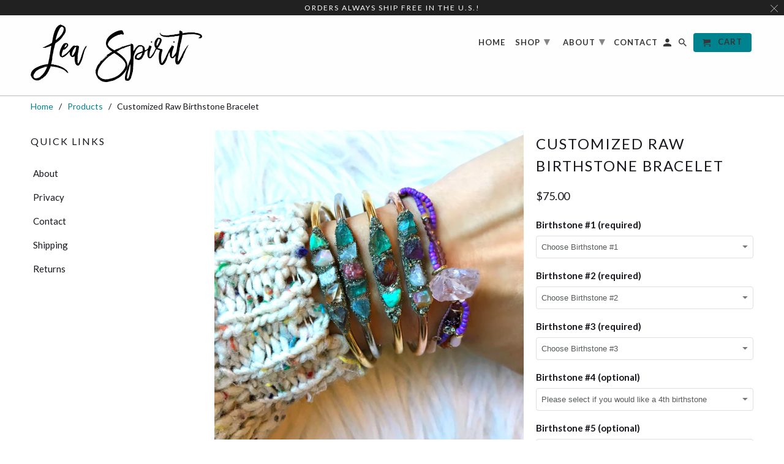

--- FILE ---
content_type: text/html; charset=utf-8
request_url: https://leaspirit.com/products/custom-raw-natural-birthstone-bracelet?variant=46528298898
body_size: 21929
content:
<!DOCTYPE html>
<html lang="en">
  <head>
<script type="text/javascript" src="https://edge.personalizer.io/storefront/2.0.0/js/shopify/storefront.min.js?key=3qqqd-hw3bn6x8zwu3bie1u-bhbfc&shop=lea-spirit.myshopify.com"></script>
<script>
window.LimeSpot = window.LimeSpot === undefined ? {} : LimeSpot;
LimeSpot.PageInfo = { Type: "Product", ReferenceIdentifier: "10306634066"};

LimeSpot.StoreInfo = { Theme: "Retina-March-28-2018 with Installments message" };


LimeSpot.CartItems = [];
</script>





    <!-- Hotjar Tracking Code for https://www.leaspirit.com -->
<script>
    (function(h,o,t,j,a,r){
        h.hj=h.hj||function(){(h.hj.q=h.hj.q||[]).push(arguments)};
        h._hjSettings={hjid:728488,hjsv:6};
        a=o.getElementsByTagName('head')[0];
        r=o.createElement('script');r.async=1;
        r.src=t+h._hjSettings.hjid+j+h._hjSettings.hjsv;
        a.appendChild(r);
    })(window,document,'https://static.hotjar.com/c/hotjar-','.js?sv=');
</script>
    <meta name="google-site-verification" content="uX6PfkAtrUYNHo8PnT1QN4TWKexhtcDQH0SIWn3myw4" />
    <meta charset="utf-8">
    <meta http-equiv="cleartype" content="on">
    <meta name="robots" content="index,follow">
    <meta name="p:domain_verify" content="ef68689e8c0399914673c1f5cfd1e7bd"/>

    
    <title>Customized Raw Birthstone Bracelet - Lea Spirit</title>

    
      <meta name="description" content="Custom birthstone bracelets made with raw, natural birthstones, and fully customized! You choose the birthstones and layout and we do the rest!" />
    

    <!-- Custom Fonts -->
    
      <link href="//fonts.googleapis.com/css?family=.|Lora:light,normal,bold|Lato:light,normal,bold|Lato:light,normal,bold|Lato:light,normal,bold" rel="stylesheet" type="text/css" />
    

    

<meta name="author" content="Lea Spirit">
<meta property="og:url" content="https://leaspirit.com/products/custom-raw-natural-birthstone-bracelet">
<meta property="og:site_name" content="Lea Spirit">


  <meta property="og:type" content="product">
  <meta property="og:title" content="Customized Raw Birthstone Bracelet">
  
    <meta property="og:image" content="http://leaspirit.com/cdn/shop/products/IMG_9846_600x.jpg?v=1549567343">
    <meta property="og:image:secure_url" content="https://leaspirit.com/cdn/shop/products/IMG_9846_600x.jpg?v=1549567343">
    
  
    <meta property="og:image" content="http://leaspirit.com/cdn/shop/products/IMG_9006_600x.jpg?v=1549567343">
    <meta property="og:image:secure_url" content="https://leaspirit.com/cdn/shop/products/IMG_9006_600x.jpg?v=1549567343">
    
  
    <meta property="og:image" content="http://leaspirit.com/cdn/shop/products/IMG_8908_600x.jpg?v=1549567343">
    <meta property="og:image:secure_url" content="https://leaspirit.com/cdn/shop/products/IMG_8908_600x.jpg?v=1549567343">
    
  
  <meta property="og:price:amount" content="75.00">
  <meta property="og:price:currency" content="USD">


  <meta property="og:description" content="Custom birthstone bracelets made with raw, natural birthstones, and fully customized! You choose the birthstones and layout and we do the rest!">




<meta name="twitter:card" content="summary">

  <meta name="twitter:title" content="Customized Raw Birthstone Bracelet">
  <meta name="twitter:description" content="This listing is for one customized raw birthstone bracelet. Put the entire family on her wrist! A wonderful, unique gift for mom or grandma!HOW TO ORDER: When checking out, in addition to selecting size and color/metal (gold, rose gold, silver), you may choose 3 to 5 stones/months (options below and provided in a chart in the images). The stones/months will be arranged on the piece in the order you selected. It&#39;s that easy! Please message me if you&#39;d like to see a layout example or need help customizing.  All items are shipped in Lea Spirit signature packaging including crystal and gemstone description cards, ready for gifting!Birthstones:Jan - GarnetFeb- AmethystMar - Aquamarine Apr - Herkimer DiamondMay - Emerald Jun - MoonstoneJul - RubyAug - Peridot Sep - Sapphire Oct - OpalNov - Citrine Dec - TurquoiseEvery piece is made to order, lovingly and delicately handcrafted by">
  <meta name="twitter:image" content="https://leaspirit.com/cdn/shop/products/IMG_9846_240x.jpg?v=1549567343">
  <meta name="twitter:image:width" content="240">
  <meta name="twitter:image:height" content="240">



    
    

    <!-- Mobile Specific Metas -->
    <meta name="HandheldFriendly" content="True">
    <meta name="MobileOptimized" content="320">
    <meta name="viewport" content="width=device-width,initial-scale=1">
    <meta name="theme-color" content="#ffffff">

    <!-- Stylesheets for Retina 4.3.1 -->
    <link href="//leaspirit.com/cdn/shop/t/6/assets/styles.scss.css?v=173150880444912193411720619170" rel="stylesheet" type="text/css" media="all" />
    <!--[if lte IE 9]>
      <link href="//leaspirit.com/cdn/shop/t/6/assets/ie.css?v=16370617434440559491647258854" rel="stylesheet" type="text/css" media="all" />
    <![endif]-->

    
      <link rel="shortcut icon" type="image/x-icon" href="//leaspirit.com/cdn/shop/files/favicon_32x32.png?v=1613170591">
    

    <link rel="canonical" href="https://leaspirit.com/products/custom-raw-natural-birthstone-bracelet" />

    

    <script src="//leaspirit.com/cdn/shop/t/6/assets/app.js?v=88340730690824286521647258855" type="text/javascript"></script>
    <script>window.performance && window.performance.mark && window.performance.mark('shopify.content_for_header.start');</script><meta name="google-site-verification" content="Dprzvq2-hN-Er0EyWAr0bMDGaZDynp3c-u5xpXKNxWc">
<meta name="facebook-domain-verification" content="sju3txfw0w1bot5dqlfaq0jakyb48d">
<meta id="shopify-digital-wallet" name="shopify-digital-wallet" content="/22552601/digital_wallets/dialog">
<meta name="shopify-checkout-api-token" content="e2796ad9ebaf68f3b42b6e356a7fea32">
<meta id="in-context-paypal-metadata" data-shop-id="22552601" data-venmo-supported="false" data-environment="production" data-locale="en_US" data-paypal-v4="true" data-currency="USD">
<link rel="alternate" type="application/json+oembed" href="https://leaspirit.com/products/custom-raw-natural-birthstone-bracelet.oembed">
<script async="async" src="/checkouts/internal/preloads.js?locale=en-US"></script>
<link rel="preconnect" href="https://shop.app" crossorigin="anonymous">
<script async="async" src="https://shop.app/checkouts/internal/preloads.js?locale=en-US&shop_id=22552601" crossorigin="anonymous"></script>
<script id="apple-pay-shop-capabilities" type="application/json">{"shopId":22552601,"countryCode":"US","currencyCode":"USD","merchantCapabilities":["supports3DS"],"merchantId":"gid:\/\/shopify\/Shop\/22552601","merchantName":"Lea Spirit","requiredBillingContactFields":["postalAddress","email","phone"],"requiredShippingContactFields":["postalAddress","email","phone"],"shippingType":"shipping","supportedNetworks":["visa","masterCard","amex","discover","elo","jcb"],"total":{"type":"pending","label":"Lea Spirit","amount":"1.00"},"shopifyPaymentsEnabled":true,"supportsSubscriptions":true}</script>
<script id="shopify-features" type="application/json">{"accessToken":"e2796ad9ebaf68f3b42b6e356a7fea32","betas":["rich-media-storefront-analytics"],"domain":"leaspirit.com","predictiveSearch":true,"shopId":22552601,"locale":"en"}</script>
<script>var Shopify = Shopify || {};
Shopify.shop = "lea-spirit.myshopify.com";
Shopify.locale = "en";
Shopify.currency = {"active":"USD","rate":"1.0"};
Shopify.country = "US";
Shopify.theme = {"name":"Retina-March-28-2018 with Installments message","id":120869322823,"schema_name":"Retina","schema_version":"4.3.1","theme_store_id":null,"role":"main"};
Shopify.theme.handle = "null";
Shopify.theme.style = {"id":null,"handle":null};
Shopify.cdnHost = "leaspirit.com/cdn";
Shopify.routes = Shopify.routes || {};
Shopify.routes.root = "/";</script>
<script type="module">!function(o){(o.Shopify=o.Shopify||{}).modules=!0}(window);</script>
<script>!function(o){function n(){var o=[];function n(){o.push(Array.prototype.slice.apply(arguments))}return n.q=o,n}var t=o.Shopify=o.Shopify||{};t.loadFeatures=n(),t.autoloadFeatures=n()}(window);</script>
<script>
  window.ShopifyPay = window.ShopifyPay || {};
  window.ShopifyPay.apiHost = "shop.app\/pay";
  window.ShopifyPay.redirectState = null;
</script>
<script id="shop-js-analytics" type="application/json">{"pageType":"product"}</script>
<script defer="defer" async type="module" src="//leaspirit.com/cdn/shopifycloud/shop-js/modules/v2/client.init-shop-cart-sync_BdyHc3Nr.en.esm.js"></script>
<script defer="defer" async type="module" src="//leaspirit.com/cdn/shopifycloud/shop-js/modules/v2/chunk.common_Daul8nwZ.esm.js"></script>
<script type="module">
  await import("//leaspirit.com/cdn/shopifycloud/shop-js/modules/v2/client.init-shop-cart-sync_BdyHc3Nr.en.esm.js");
await import("//leaspirit.com/cdn/shopifycloud/shop-js/modules/v2/chunk.common_Daul8nwZ.esm.js");

  window.Shopify.SignInWithShop?.initShopCartSync?.({"fedCMEnabled":true,"windoidEnabled":true});

</script>
<script>
  window.Shopify = window.Shopify || {};
  if (!window.Shopify.featureAssets) window.Shopify.featureAssets = {};
  window.Shopify.featureAssets['shop-js'] = {"shop-cart-sync":["modules/v2/client.shop-cart-sync_QYOiDySF.en.esm.js","modules/v2/chunk.common_Daul8nwZ.esm.js"],"init-fed-cm":["modules/v2/client.init-fed-cm_DchLp9rc.en.esm.js","modules/v2/chunk.common_Daul8nwZ.esm.js"],"shop-button":["modules/v2/client.shop-button_OV7bAJc5.en.esm.js","modules/v2/chunk.common_Daul8nwZ.esm.js"],"init-windoid":["modules/v2/client.init-windoid_DwxFKQ8e.en.esm.js","modules/v2/chunk.common_Daul8nwZ.esm.js"],"shop-cash-offers":["modules/v2/client.shop-cash-offers_DWtL6Bq3.en.esm.js","modules/v2/chunk.common_Daul8nwZ.esm.js","modules/v2/chunk.modal_CQq8HTM6.esm.js"],"shop-toast-manager":["modules/v2/client.shop-toast-manager_CX9r1SjA.en.esm.js","modules/v2/chunk.common_Daul8nwZ.esm.js"],"init-shop-email-lookup-coordinator":["modules/v2/client.init-shop-email-lookup-coordinator_UhKnw74l.en.esm.js","modules/v2/chunk.common_Daul8nwZ.esm.js"],"pay-button":["modules/v2/client.pay-button_DzxNnLDY.en.esm.js","modules/v2/chunk.common_Daul8nwZ.esm.js"],"avatar":["modules/v2/client.avatar_BTnouDA3.en.esm.js"],"init-shop-cart-sync":["modules/v2/client.init-shop-cart-sync_BdyHc3Nr.en.esm.js","modules/v2/chunk.common_Daul8nwZ.esm.js"],"shop-login-button":["modules/v2/client.shop-login-button_D8B466_1.en.esm.js","modules/v2/chunk.common_Daul8nwZ.esm.js","modules/v2/chunk.modal_CQq8HTM6.esm.js"],"init-customer-accounts-sign-up":["modules/v2/client.init-customer-accounts-sign-up_C8fpPm4i.en.esm.js","modules/v2/client.shop-login-button_D8B466_1.en.esm.js","modules/v2/chunk.common_Daul8nwZ.esm.js","modules/v2/chunk.modal_CQq8HTM6.esm.js"],"init-shop-for-new-customer-accounts":["modules/v2/client.init-shop-for-new-customer-accounts_CVTO0Ztu.en.esm.js","modules/v2/client.shop-login-button_D8B466_1.en.esm.js","modules/v2/chunk.common_Daul8nwZ.esm.js","modules/v2/chunk.modal_CQq8HTM6.esm.js"],"init-customer-accounts":["modules/v2/client.init-customer-accounts_dRgKMfrE.en.esm.js","modules/v2/client.shop-login-button_D8B466_1.en.esm.js","modules/v2/chunk.common_Daul8nwZ.esm.js","modules/v2/chunk.modal_CQq8HTM6.esm.js"],"shop-follow-button":["modules/v2/client.shop-follow-button_CkZpjEct.en.esm.js","modules/v2/chunk.common_Daul8nwZ.esm.js","modules/v2/chunk.modal_CQq8HTM6.esm.js"],"lead-capture":["modules/v2/client.lead-capture_BntHBhfp.en.esm.js","modules/v2/chunk.common_Daul8nwZ.esm.js","modules/v2/chunk.modal_CQq8HTM6.esm.js"],"checkout-modal":["modules/v2/client.checkout-modal_CfxcYbTm.en.esm.js","modules/v2/chunk.common_Daul8nwZ.esm.js","modules/v2/chunk.modal_CQq8HTM6.esm.js"],"shop-login":["modules/v2/client.shop-login_Da4GZ2H6.en.esm.js","modules/v2/chunk.common_Daul8nwZ.esm.js","modules/v2/chunk.modal_CQq8HTM6.esm.js"],"payment-terms":["modules/v2/client.payment-terms_MV4M3zvL.en.esm.js","modules/v2/chunk.common_Daul8nwZ.esm.js","modules/v2/chunk.modal_CQq8HTM6.esm.js"]};
</script>
<script>(function() {
  var isLoaded = false;
  function asyncLoad() {
    if (isLoaded) return;
    isLoaded = true;
    var urls = ["\/\/d1liekpayvooaz.cloudfront.net\/apps\/customizery\/customizery.js?shop=lea-spirit.myshopify.com","https:\/\/chimpstatic.com\/mcjs-connected\/js\/users\/b22ab3393f6bab2c7d66e5134\/5d3f0e7b16ccd971e8521a02f.js?shop=lea-spirit.myshopify.com","https:\/\/chimpstatic.com\/mcjs-connected\/js\/users\/b22ab3393f6bab2c7d66e5134\/1f87121d61fd2b0df0df0db11.js?shop=lea-spirit.myshopify.com","https:\/\/edge.personalizer.io\/storefront\/2.0.0\/js\/shopify\/storefront.min.js?key=3qqqd-hw3bn6x8zwu3bie1u-bhbfc\u0026shop=lea-spirit.myshopify.com","https:\/\/cdn.nfcube.com\/instafeed-08217384ccf0f174f562f3751a6b9dea.js?shop=lea-spirit.myshopify.com"];
    for (var i = 0; i < urls.length; i++) {
      var s = document.createElement('script');
      s.type = 'text/javascript';
      s.async = true;
      s.src = urls[i];
      var x = document.getElementsByTagName('script')[0];
      x.parentNode.insertBefore(s, x);
    }
  };
  if(window.attachEvent) {
    window.attachEvent('onload', asyncLoad);
  } else {
    window.addEventListener('load', asyncLoad, false);
  }
})();</script>
<script id="__st">var __st={"a":22552601,"offset":-18000,"reqid":"358ac178-52ba-4545-843b-5076c4daa81c-1768965584","pageurl":"leaspirit.com\/products\/custom-raw-natural-birthstone-bracelet?variant=46528298898","u":"ee886d4d2041","p":"product","rtyp":"product","rid":10306634066};</script>
<script>window.ShopifyPaypalV4VisibilityTracking = true;</script>
<script id="captcha-bootstrap">!function(){'use strict';const t='contact',e='account',n='new_comment',o=[[t,t],['blogs',n],['comments',n],[t,'customer']],c=[[e,'customer_login'],[e,'guest_login'],[e,'recover_customer_password'],[e,'create_customer']],r=t=>t.map((([t,e])=>`form[action*='/${t}']:not([data-nocaptcha='true']) input[name='form_type'][value='${e}']`)).join(','),a=t=>()=>t?[...document.querySelectorAll(t)].map((t=>t.form)):[];function s(){const t=[...o],e=r(t);return a(e)}const i='password',u='form_key',d=['recaptcha-v3-token','g-recaptcha-response','h-captcha-response',i],f=()=>{try{return window.sessionStorage}catch{return}},m='__shopify_v',_=t=>t.elements[u];function p(t,e,n=!1){try{const o=window.sessionStorage,c=JSON.parse(o.getItem(e)),{data:r}=function(t){const{data:e,action:n}=t;return t[m]||n?{data:e,action:n}:{data:t,action:n}}(c);for(const[e,n]of Object.entries(r))t.elements[e]&&(t.elements[e].value=n);n&&o.removeItem(e)}catch(o){console.error('form repopulation failed',{error:o})}}const l='form_type',E='cptcha';function T(t){t.dataset[E]=!0}const w=window,h=w.document,L='Shopify',v='ce_forms',y='captcha';let A=!1;((t,e)=>{const n=(g='f06e6c50-85a8-45c8-87d0-21a2b65856fe',I='https://cdn.shopify.com/shopifycloud/storefront-forms-hcaptcha/ce_storefront_forms_captcha_hcaptcha.v1.5.2.iife.js',D={infoText:'Protected by hCaptcha',privacyText:'Privacy',termsText:'Terms'},(t,e,n)=>{const o=w[L][v],c=o.bindForm;if(c)return c(t,g,e,D).then(n);var r;o.q.push([[t,g,e,D],n]),r=I,A||(h.body.append(Object.assign(h.createElement('script'),{id:'captcha-provider',async:!0,src:r})),A=!0)});var g,I,D;w[L]=w[L]||{},w[L][v]=w[L][v]||{},w[L][v].q=[],w[L][y]=w[L][y]||{},w[L][y].protect=function(t,e){n(t,void 0,e),T(t)},Object.freeze(w[L][y]),function(t,e,n,w,h,L){const[v,y,A,g]=function(t,e,n){const i=e?o:[],u=t?c:[],d=[...i,...u],f=r(d),m=r(i),_=r(d.filter((([t,e])=>n.includes(e))));return[a(f),a(m),a(_),s()]}(w,h,L),I=t=>{const e=t.target;return e instanceof HTMLFormElement?e:e&&e.form},D=t=>v().includes(t);t.addEventListener('submit',(t=>{const e=I(t);if(!e)return;const n=D(e)&&!e.dataset.hcaptchaBound&&!e.dataset.recaptchaBound,o=_(e),c=g().includes(e)&&(!o||!o.value);(n||c)&&t.preventDefault(),c&&!n&&(function(t){try{if(!f())return;!function(t){const e=f();if(!e)return;const n=_(t);if(!n)return;const o=n.value;o&&e.removeItem(o)}(t);const e=Array.from(Array(32),(()=>Math.random().toString(36)[2])).join('');!function(t,e){_(t)||t.append(Object.assign(document.createElement('input'),{type:'hidden',name:u})),t.elements[u].value=e}(t,e),function(t,e){const n=f();if(!n)return;const o=[...t.querySelectorAll(`input[type='${i}']`)].map((({name:t})=>t)),c=[...d,...o],r={};for(const[a,s]of new FormData(t).entries())c.includes(a)||(r[a]=s);n.setItem(e,JSON.stringify({[m]:1,action:t.action,data:r}))}(t,e)}catch(e){console.error('failed to persist form',e)}}(e),e.submit())}));const S=(t,e)=>{t&&!t.dataset[E]&&(n(t,e.some((e=>e===t))),T(t))};for(const o of['focusin','change'])t.addEventListener(o,(t=>{const e=I(t);D(e)&&S(e,y())}));const B=e.get('form_key'),M=e.get(l),P=B&&M;t.addEventListener('DOMContentLoaded',(()=>{const t=y();if(P)for(const e of t)e.elements[l].value===M&&p(e,B);[...new Set([...A(),...v().filter((t=>'true'===t.dataset.shopifyCaptcha))])].forEach((e=>S(e,t)))}))}(h,new URLSearchParams(w.location.search),n,t,e,['guest_login'])})(!0,!0)}();</script>
<script integrity="sha256-4kQ18oKyAcykRKYeNunJcIwy7WH5gtpwJnB7kiuLZ1E=" data-source-attribution="shopify.loadfeatures" defer="defer" src="//leaspirit.com/cdn/shopifycloud/storefront/assets/storefront/load_feature-a0a9edcb.js" crossorigin="anonymous"></script>
<script crossorigin="anonymous" defer="defer" src="//leaspirit.com/cdn/shopifycloud/storefront/assets/shopify_pay/storefront-65b4c6d7.js?v=20250812"></script>
<script data-source-attribution="shopify.dynamic_checkout.dynamic.init">var Shopify=Shopify||{};Shopify.PaymentButton=Shopify.PaymentButton||{isStorefrontPortableWallets:!0,init:function(){window.Shopify.PaymentButton.init=function(){};var t=document.createElement("script");t.src="https://leaspirit.com/cdn/shopifycloud/portable-wallets/latest/portable-wallets.en.js",t.type="module",document.head.appendChild(t)}};
</script>
<script data-source-attribution="shopify.dynamic_checkout.buyer_consent">
  function portableWalletsHideBuyerConsent(e){var t=document.getElementById("shopify-buyer-consent"),n=document.getElementById("shopify-subscription-policy-button");t&&n&&(t.classList.add("hidden"),t.setAttribute("aria-hidden","true"),n.removeEventListener("click",e))}function portableWalletsShowBuyerConsent(e){var t=document.getElementById("shopify-buyer-consent"),n=document.getElementById("shopify-subscription-policy-button");t&&n&&(t.classList.remove("hidden"),t.removeAttribute("aria-hidden"),n.addEventListener("click",e))}window.Shopify?.PaymentButton&&(window.Shopify.PaymentButton.hideBuyerConsent=portableWalletsHideBuyerConsent,window.Shopify.PaymentButton.showBuyerConsent=portableWalletsShowBuyerConsent);
</script>
<script data-source-attribution="shopify.dynamic_checkout.cart.bootstrap">document.addEventListener("DOMContentLoaded",(function(){function t(){return document.querySelector("shopify-accelerated-checkout-cart, shopify-accelerated-checkout")}if(t())Shopify.PaymentButton.init();else{new MutationObserver((function(e,n){t()&&(Shopify.PaymentButton.init(),n.disconnect())})).observe(document.body,{childList:!0,subtree:!0})}}));
</script>
<link id="shopify-accelerated-checkout-styles" rel="stylesheet" media="screen" href="https://leaspirit.com/cdn/shopifycloud/portable-wallets/latest/accelerated-checkout-backwards-compat.css" crossorigin="anonymous">
<style id="shopify-accelerated-checkout-cart">
        #shopify-buyer-consent {
  margin-top: 1em;
  display: inline-block;
  width: 100%;
}

#shopify-buyer-consent.hidden {
  display: none;
}

#shopify-subscription-policy-button {
  background: none;
  border: none;
  padding: 0;
  text-decoration: underline;
  font-size: inherit;
  cursor: pointer;
}

#shopify-subscription-policy-button::before {
  box-shadow: none;
}

      </style>

<script>window.performance && window.performance.mark && window.performance.mark('shopify.content_for_header.end');</script>

    <noscript>
      <style>
        .lazyload--mirage+.transition-helper {
          display: none;
        }
        .image__fallback {
          width: 100vw;
          display: block !important;
          max-width: 100vw !important;
          margin-bottom: 0;
        }
        .no-js-only {
          display: inherit !important;
        }
        .icon-cart.cart-button {
          display: none;
        }
        .lazyload {
          opacity: 1;
          -webkit-filter: blur(0);
          filter: blur(0);
        }
        .animate_right,
        .animate_left,
        .animate_up,
        .animate_down {
          opacity: 1;
        }
        .flexslider .slides>li {
          display: block;
        }
        .product_section .product_form {
          opacity: 1;
        }
        .multi_select,
        form .select {
          display: block !important;
        }
        .swatch_options {
          display: none;
        }
      </style>
    </noscript>
  <script src="//staticxx.s3.amazonaws.com/aio_stats_lib_v1.min.js?v=1.0"></script><link href="https://monorail-edge.shopifysvc.com" rel="dns-prefetch">
<script>(function(){if ("sendBeacon" in navigator && "performance" in window) {try {var session_token_from_headers = performance.getEntriesByType('navigation')[0].serverTiming.find(x => x.name == '_s').description;} catch {var session_token_from_headers = undefined;}var session_cookie_matches = document.cookie.match(/_shopify_s=([^;]*)/);var session_token_from_cookie = session_cookie_matches && session_cookie_matches.length === 2 ? session_cookie_matches[1] : "";var session_token = session_token_from_headers || session_token_from_cookie || "";function handle_abandonment_event(e) {var entries = performance.getEntries().filter(function(entry) {return /monorail-edge.shopifysvc.com/.test(entry.name);});if (!window.abandonment_tracked && entries.length === 0) {window.abandonment_tracked = true;var currentMs = Date.now();var navigation_start = performance.timing.navigationStart;var payload = {shop_id: 22552601,url: window.location.href,navigation_start,duration: currentMs - navigation_start,session_token,page_type: "product"};window.navigator.sendBeacon("https://monorail-edge.shopifysvc.com/v1/produce", JSON.stringify({schema_id: "online_store_buyer_site_abandonment/1.1",payload: payload,metadata: {event_created_at_ms: currentMs,event_sent_at_ms: currentMs}}));}}window.addEventListener('pagehide', handle_abandonment_event);}}());</script>
<script id="web-pixels-manager-setup">(function e(e,d,r,n,o){if(void 0===o&&(o={}),!Boolean(null===(a=null===(i=window.Shopify)||void 0===i?void 0:i.analytics)||void 0===a?void 0:a.replayQueue)){var i,a;window.Shopify=window.Shopify||{};var t=window.Shopify;t.analytics=t.analytics||{};var s=t.analytics;s.replayQueue=[],s.publish=function(e,d,r){return s.replayQueue.push([e,d,r]),!0};try{self.performance.mark("wpm:start")}catch(e){}var l=function(){var e={modern:/Edge?\/(1{2}[4-9]|1[2-9]\d|[2-9]\d{2}|\d{4,})\.\d+(\.\d+|)|Firefox\/(1{2}[4-9]|1[2-9]\d|[2-9]\d{2}|\d{4,})\.\d+(\.\d+|)|Chrom(ium|e)\/(9{2}|\d{3,})\.\d+(\.\d+|)|(Maci|X1{2}).+ Version\/(15\.\d+|(1[6-9]|[2-9]\d|\d{3,})\.\d+)([,.]\d+|)( \(\w+\)|)( Mobile\/\w+|) Safari\/|Chrome.+OPR\/(9{2}|\d{3,})\.\d+\.\d+|(CPU[ +]OS|iPhone[ +]OS|CPU[ +]iPhone|CPU IPhone OS|CPU iPad OS)[ +]+(15[._]\d+|(1[6-9]|[2-9]\d|\d{3,})[._]\d+)([._]\d+|)|Android:?[ /-](13[3-9]|1[4-9]\d|[2-9]\d{2}|\d{4,})(\.\d+|)(\.\d+|)|Android.+Firefox\/(13[5-9]|1[4-9]\d|[2-9]\d{2}|\d{4,})\.\d+(\.\d+|)|Android.+Chrom(ium|e)\/(13[3-9]|1[4-9]\d|[2-9]\d{2}|\d{4,})\.\d+(\.\d+|)|SamsungBrowser\/([2-9]\d|\d{3,})\.\d+/,legacy:/Edge?\/(1[6-9]|[2-9]\d|\d{3,})\.\d+(\.\d+|)|Firefox\/(5[4-9]|[6-9]\d|\d{3,})\.\d+(\.\d+|)|Chrom(ium|e)\/(5[1-9]|[6-9]\d|\d{3,})\.\d+(\.\d+|)([\d.]+$|.*Safari\/(?![\d.]+ Edge\/[\d.]+$))|(Maci|X1{2}).+ Version\/(10\.\d+|(1[1-9]|[2-9]\d|\d{3,})\.\d+)([,.]\d+|)( \(\w+\)|)( Mobile\/\w+|) Safari\/|Chrome.+OPR\/(3[89]|[4-9]\d|\d{3,})\.\d+\.\d+|(CPU[ +]OS|iPhone[ +]OS|CPU[ +]iPhone|CPU IPhone OS|CPU iPad OS)[ +]+(10[._]\d+|(1[1-9]|[2-9]\d|\d{3,})[._]\d+)([._]\d+|)|Android:?[ /-](13[3-9]|1[4-9]\d|[2-9]\d{2}|\d{4,})(\.\d+|)(\.\d+|)|Mobile Safari.+OPR\/([89]\d|\d{3,})\.\d+\.\d+|Android.+Firefox\/(13[5-9]|1[4-9]\d|[2-9]\d{2}|\d{4,})\.\d+(\.\d+|)|Android.+Chrom(ium|e)\/(13[3-9]|1[4-9]\d|[2-9]\d{2}|\d{4,})\.\d+(\.\d+|)|Android.+(UC? ?Browser|UCWEB|U3)[ /]?(15\.([5-9]|\d{2,})|(1[6-9]|[2-9]\d|\d{3,})\.\d+)\.\d+|SamsungBrowser\/(5\.\d+|([6-9]|\d{2,})\.\d+)|Android.+MQ{2}Browser\/(14(\.(9|\d{2,})|)|(1[5-9]|[2-9]\d|\d{3,})(\.\d+|))(\.\d+|)|K[Aa][Ii]OS\/(3\.\d+|([4-9]|\d{2,})\.\d+)(\.\d+|)/},d=e.modern,r=e.legacy,n=navigator.userAgent;return n.match(d)?"modern":n.match(r)?"legacy":"unknown"}(),u="modern"===l?"modern":"legacy",c=(null!=n?n:{modern:"",legacy:""})[u],f=function(e){return[e.baseUrl,"/wpm","/b",e.hashVersion,"modern"===e.buildTarget?"m":"l",".js"].join("")}({baseUrl:d,hashVersion:r,buildTarget:u}),m=function(e){var d=e.version,r=e.bundleTarget,n=e.surface,o=e.pageUrl,i=e.monorailEndpoint;return{emit:function(e){var a=e.status,t=e.errorMsg,s=(new Date).getTime(),l=JSON.stringify({metadata:{event_sent_at_ms:s},events:[{schema_id:"web_pixels_manager_load/3.1",payload:{version:d,bundle_target:r,page_url:o,status:a,surface:n,error_msg:t},metadata:{event_created_at_ms:s}}]});if(!i)return console&&console.warn&&console.warn("[Web Pixels Manager] No Monorail endpoint provided, skipping logging."),!1;try{return self.navigator.sendBeacon.bind(self.navigator)(i,l)}catch(e){}var u=new XMLHttpRequest;try{return u.open("POST",i,!0),u.setRequestHeader("Content-Type","text/plain"),u.send(l),!0}catch(e){return console&&console.warn&&console.warn("[Web Pixels Manager] Got an unhandled error while logging to Monorail."),!1}}}}({version:r,bundleTarget:l,surface:e.surface,pageUrl:self.location.href,monorailEndpoint:e.monorailEndpoint});try{o.browserTarget=l,function(e){var d=e.src,r=e.async,n=void 0===r||r,o=e.onload,i=e.onerror,a=e.sri,t=e.scriptDataAttributes,s=void 0===t?{}:t,l=document.createElement("script"),u=document.querySelector("head"),c=document.querySelector("body");if(l.async=n,l.src=d,a&&(l.integrity=a,l.crossOrigin="anonymous"),s)for(var f in s)if(Object.prototype.hasOwnProperty.call(s,f))try{l.dataset[f]=s[f]}catch(e){}if(o&&l.addEventListener("load",o),i&&l.addEventListener("error",i),u)u.appendChild(l);else{if(!c)throw new Error("Did not find a head or body element to append the script");c.appendChild(l)}}({src:f,async:!0,onload:function(){if(!function(){var e,d;return Boolean(null===(d=null===(e=window.Shopify)||void 0===e?void 0:e.analytics)||void 0===d?void 0:d.initialized)}()){var d=window.webPixelsManager.init(e)||void 0;if(d){var r=window.Shopify.analytics;r.replayQueue.forEach((function(e){var r=e[0],n=e[1],o=e[2];d.publishCustomEvent(r,n,o)})),r.replayQueue=[],r.publish=d.publishCustomEvent,r.visitor=d.visitor,r.initialized=!0}}},onerror:function(){return m.emit({status:"failed",errorMsg:"".concat(f," has failed to load")})},sri:function(e){var d=/^sha384-[A-Za-z0-9+/=]+$/;return"string"==typeof e&&d.test(e)}(c)?c:"",scriptDataAttributes:o}),m.emit({status:"loading"})}catch(e){m.emit({status:"failed",errorMsg:(null==e?void 0:e.message)||"Unknown error"})}}})({shopId: 22552601,storefrontBaseUrl: "https://leaspirit.com",extensionsBaseUrl: "https://extensions.shopifycdn.com/cdn/shopifycloud/web-pixels-manager",monorailEndpoint: "https://monorail-edge.shopifysvc.com/unstable/produce_batch",surface: "storefront-renderer",enabledBetaFlags: ["2dca8a86"],webPixelsConfigList: [{"id":"581730375","configuration":"{\"subscriberKey\":\"yswly-gaj3slv6p8s3pi1bly-diluw\"}","eventPayloadVersion":"v1","runtimeContext":"STRICT","scriptVersion":"7f2756b79c173d049d70f9666ae55467","type":"APP","apiClientId":155369,"privacyPurposes":["ANALYTICS","PREFERENCES"],"dataSharingAdjustments":{"protectedCustomerApprovalScopes":["read_customer_address","read_customer_email","read_customer_name","read_customer_personal_data","read_customer_phone"]}},{"id":"235831367","configuration":"{\"config\":\"{\\\"pixel_id\\\":\\\"AW-778668836\\\",\\\"target_country\\\":\\\"US\\\",\\\"gtag_events\\\":[{\\\"type\\\":\\\"search\\\",\\\"action_label\\\":\\\"AW-778668836\\\/ALKkCPPX0o8BEKSWpvMC\\\"},{\\\"type\\\":\\\"begin_checkout\\\",\\\"action_label\\\":\\\"AW-778668836\\\/IuffCPDX0o8BEKSWpvMC\\\"},{\\\"type\\\":\\\"view_item\\\",\\\"action_label\\\":[\\\"AW-778668836\\\/9ZsUCOrX0o8BEKSWpvMC\\\",\\\"MC-8VNF3DD1N8\\\"]},{\\\"type\\\":\\\"purchase\\\",\\\"action_label\\\":[\\\"AW-778668836\\\/p2IBCOfX0o8BEKSWpvMC\\\",\\\"MC-8VNF3DD1N8\\\"]},{\\\"type\\\":\\\"page_view\\\",\\\"action_label\\\":[\\\"AW-778668836\\\/cHPeCOTX0o8BEKSWpvMC\\\",\\\"MC-8VNF3DD1N8\\\"]},{\\\"type\\\":\\\"add_payment_info\\\",\\\"action_label\\\":\\\"AW-778668836\\\/f1WGCPbX0o8BEKSWpvMC\\\"},{\\\"type\\\":\\\"add_to_cart\\\",\\\"action_label\\\":\\\"AW-778668836\\\/miWCCO3X0o8BEKSWpvMC\\\"}],\\\"enable_monitoring_mode\\\":false}\"}","eventPayloadVersion":"v1","runtimeContext":"OPEN","scriptVersion":"b2a88bafab3e21179ed38636efcd8a93","type":"APP","apiClientId":1780363,"privacyPurposes":[],"dataSharingAdjustments":{"protectedCustomerApprovalScopes":["read_customer_address","read_customer_email","read_customer_name","read_customer_personal_data","read_customer_phone"]}},{"id":"206602311","configuration":"{\"pixelCode\":\"CKLDCORC77U5QBMOKDJG\"}","eventPayloadVersion":"v1","runtimeContext":"STRICT","scriptVersion":"22e92c2ad45662f435e4801458fb78cc","type":"APP","apiClientId":4383523,"privacyPurposes":["ANALYTICS","MARKETING","SALE_OF_DATA"],"dataSharingAdjustments":{"protectedCustomerApprovalScopes":["read_customer_address","read_customer_email","read_customer_name","read_customer_personal_data","read_customer_phone"]}},{"id":"93978695","configuration":"{\"pixel_id\":\"321608044629928\",\"pixel_type\":\"facebook_pixel\",\"metaapp_system_user_token\":\"-\"}","eventPayloadVersion":"v1","runtimeContext":"OPEN","scriptVersion":"ca16bc87fe92b6042fbaa3acc2fbdaa6","type":"APP","apiClientId":2329312,"privacyPurposes":["ANALYTICS","MARKETING","SALE_OF_DATA"],"dataSharingAdjustments":{"protectedCustomerApprovalScopes":["read_customer_address","read_customer_email","read_customer_name","read_customer_personal_data","read_customer_phone"]}},{"id":"27590727","configuration":"{\"tagID\":\"2614306963253\"}","eventPayloadVersion":"v1","runtimeContext":"STRICT","scriptVersion":"18031546ee651571ed29edbe71a3550b","type":"APP","apiClientId":3009811,"privacyPurposes":["ANALYTICS","MARKETING","SALE_OF_DATA"],"dataSharingAdjustments":{"protectedCustomerApprovalScopes":["read_customer_address","read_customer_email","read_customer_name","read_customer_personal_data","read_customer_phone"]}},{"id":"66617415","eventPayloadVersion":"v1","runtimeContext":"LAX","scriptVersion":"1","type":"CUSTOM","privacyPurposes":["ANALYTICS"],"name":"Google Analytics tag (migrated)"},{"id":"shopify-app-pixel","configuration":"{}","eventPayloadVersion":"v1","runtimeContext":"STRICT","scriptVersion":"0450","apiClientId":"shopify-pixel","type":"APP","privacyPurposes":["ANALYTICS","MARKETING"]},{"id":"shopify-custom-pixel","eventPayloadVersion":"v1","runtimeContext":"LAX","scriptVersion":"0450","apiClientId":"shopify-pixel","type":"CUSTOM","privacyPurposes":["ANALYTICS","MARKETING"]}],isMerchantRequest: false,initData: {"shop":{"name":"Lea Spirit","paymentSettings":{"currencyCode":"USD"},"myshopifyDomain":"lea-spirit.myshopify.com","countryCode":"US","storefrontUrl":"https:\/\/leaspirit.com"},"customer":null,"cart":null,"checkout":null,"productVariants":[{"price":{"amount":75.0,"currencyCode":"USD"},"product":{"title":"Customized Raw Birthstone Bracelet","vendor":"Lea Spirit","id":"10306634066","untranslatedTitle":"Customized Raw Birthstone Bracelet","url":"\/products\/custom-raw-natural-birthstone-bracelet","type":""},"id":"46528298834","image":{"src":"\/\/leaspirit.com\/cdn\/shop\/products\/IMG_9846.jpg?v=1549567343"},"sku":"","title":"Small (5-6) \/ Gold","untranslatedTitle":"Small (5-6) \/ Gold"},{"price":{"amount":75.0,"currencyCode":"USD"},"product":{"title":"Customized Raw Birthstone Bracelet","vendor":"Lea Spirit","id":"10306634066","untranslatedTitle":"Customized Raw Birthstone Bracelet","url":"\/products\/custom-raw-natural-birthstone-bracelet","type":""},"id":"46528298898","image":{"src":"\/\/leaspirit.com\/cdn\/shop\/products\/IMG_9846.jpg?v=1549567343"},"sku":"","title":"Small (5-6) \/ Silver","untranslatedTitle":"Small (5-6) \/ Silver"},{"price":{"amount":75.0,"currencyCode":"USD"},"product":{"title":"Customized Raw Birthstone Bracelet","vendor":"Lea Spirit","id":"10306634066","untranslatedTitle":"Customized Raw Birthstone Bracelet","url":"\/products\/custom-raw-natural-birthstone-bracelet","type":""},"id":"46528298962","image":{"src":"\/\/leaspirit.com\/cdn\/shop\/products\/IMG_9846.jpg?v=1549567343"},"sku":"","title":"Small (5-6) \/ Rose gold","untranslatedTitle":"Small (5-6) \/ Rose gold"},{"price":{"amount":75.0,"currencyCode":"USD"},"product":{"title":"Customized Raw Birthstone Bracelet","vendor":"Lea Spirit","id":"10306634066","untranslatedTitle":"Customized Raw Birthstone Bracelet","url":"\/products\/custom-raw-natural-birthstone-bracelet","type":""},"id":"46528299026","image":{"src":"\/\/leaspirit.com\/cdn\/shop\/products\/IMG_9846.jpg?v=1549567343"},"sku":"","title":"Medium (6-7) \/ Gold","untranslatedTitle":"Medium (6-7) \/ Gold"},{"price":{"amount":75.0,"currencyCode":"USD"},"product":{"title":"Customized Raw Birthstone Bracelet","vendor":"Lea Spirit","id":"10306634066","untranslatedTitle":"Customized Raw Birthstone Bracelet","url":"\/products\/custom-raw-natural-birthstone-bracelet","type":""},"id":"46528299090","image":{"src":"\/\/leaspirit.com\/cdn\/shop\/products\/IMG_9846.jpg?v=1549567343"},"sku":"","title":"Medium (6-7) \/ Silver","untranslatedTitle":"Medium (6-7) \/ Silver"},{"price":{"amount":75.0,"currencyCode":"USD"},"product":{"title":"Customized Raw Birthstone Bracelet","vendor":"Lea Spirit","id":"10306634066","untranslatedTitle":"Customized Raw Birthstone Bracelet","url":"\/products\/custom-raw-natural-birthstone-bracelet","type":""},"id":"46528299154","image":{"src":"\/\/leaspirit.com\/cdn\/shop\/products\/IMG_9846.jpg?v=1549567343"},"sku":"","title":"Medium (6-7) \/ Rose gold","untranslatedTitle":"Medium (6-7) \/ Rose gold"},{"price":{"amount":75.0,"currencyCode":"USD"},"product":{"title":"Customized Raw Birthstone Bracelet","vendor":"Lea Spirit","id":"10306634066","untranslatedTitle":"Customized Raw Birthstone Bracelet","url":"\/products\/custom-raw-natural-birthstone-bracelet","type":""},"id":"46528299218","image":{"src":"\/\/leaspirit.com\/cdn\/shop\/products\/IMG_9846.jpg?v=1549567343"},"sku":"","title":"Large (7-8) \/ Gold","untranslatedTitle":"Large (7-8) \/ Gold"},{"price":{"amount":75.0,"currencyCode":"USD"},"product":{"title":"Customized Raw Birthstone Bracelet","vendor":"Lea Spirit","id":"10306634066","untranslatedTitle":"Customized Raw Birthstone Bracelet","url":"\/products\/custom-raw-natural-birthstone-bracelet","type":""},"id":"46528299282","image":{"src":"\/\/leaspirit.com\/cdn\/shop\/products\/IMG_9846.jpg?v=1549567343"},"sku":"","title":"Large (7-8) \/ Silver","untranslatedTitle":"Large (7-8) \/ Silver"},{"price":{"amount":75.0,"currencyCode":"USD"},"product":{"title":"Customized Raw Birthstone Bracelet","vendor":"Lea Spirit","id":"10306634066","untranslatedTitle":"Customized Raw Birthstone Bracelet","url":"\/products\/custom-raw-natural-birthstone-bracelet","type":""},"id":"46528299346","image":{"src":"\/\/leaspirit.com\/cdn\/shop\/products\/IMG_9846.jpg?v=1549567343"},"sku":"","title":"Large (7-8) \/ Rose gold","untranslatedTitle":"Large (7-8) \/ Rose gold"}],"purchasingCompany":null},},"https://leaspirit.com/cdn","fcfee988w5aeb613cpc8e4bc33m6693e112",{"modern":"","legacy":""},{"shopId":"22552601","storefrontBaseUrl":"https:\/\/leaspirit.com","extensionBaseUrl":"https:\/\/extensions.shopifycdn.com\/cdn\/shopifycloud\/web-pixels-manager","surface":"storefront-renderer","enabledBetaFlags":"[\"2dca8a86\"]","isMerchantRequest":"false","hashVersion":"fcfee988w5aeb613cpc8e4bc33m6693e112","publish":"custom","events":"[[\"page_viewed\",{}],[\"product_viewed\",{\"productVariant\":{\"price\":{\"amount\":75.0,\"currencyCode\":\"USD\"},\"product\":{\"title\":\"Customized Raw Birthstone Bracelet\",\"vendor\":\"Lea Spirit\",\"id\":\"10306634066\",\"untranslatedTitle\":\"Customized Raw Birthstone Bracelet\",\"url\":\"\/products\/custom-raw-natural-birthstone-bracelet\",\"type\":\"\"},\"id\":\"46528298898\",\"image\":{\"src\":\"\/\/leaspirit.com\/cdn\/shop\/products\/IMG_9846.jpg?v=1549567343\"},\"sku\":\"\",\"title\":\"Small (5-6) \/ Silver\",\"untranslatedTitle\":\"Small (5-6) \/ Silver\"}}]]"});</script><script>
  window.ShopifyAnalytics = window.ShopifyAnalytics || {};
  window.ShopifyAnalytics.meta = window.ShopifyAnalytics.meta || {};
  window.ShopifyAnalytics.meta.currency = 'USD';
  var meta = {"product":{"id":10306634066,"gid":"gid:\/\/shopify\/Product\/10306634066","vendor":"Lea Spirit","type":"","handle":"custom-raw-natural-birthstone-bracelet","variants":[{"id":46528298834,"price":7500,"name":"Customized Raw Birthstone Bracelet - Small (5-6) \/ Gold","public_title":"Small (5-6) \/ Gold","sku":""},{"id":46528298898,"price":7500,"name":"Customized Raw Birthstone Bracelet - Small (5-6) \/ Silver","public_title":"Small (5-6) \/ Silver","sku":""},{"id":46528298962,"price":7500,"name":"Customized Raw Birthstone Bracelet - Small (5-6) \/ Rose gold","public_title":"Small (5-6) \/ Rose gold","sku":""},{"id":46528299026,"price":7500,"name":"Customized Raw Birthstone Bracelet - Medium (6-7) \/ Gold","public_title":"Medium (6-7) \/ Gold","sku":""},{"id":46528299090,"price":7500,"name":"Customized Raw Birthstone Bracelet - Medium (6-7) \/ Silver","public_title":"Medium (6-7) \/ Silver","sku":""},{"id":46528299154,"price":7500,"name":"Customized Raw Birthstone Bracelet - Medium (6-7) \/ Rose gold","public_title":"Medium (6-7) \/ Rose gold","sku":""},{"id":46528299218,"price":7500,"name":"Customized Raw Birthstone Bracelet - Large (7-8) \/ Gold","public_title":"Large (7-8) \/ Gold","sku":""},{"id":46528299282,"price":7500,"name":"Customized Raw Birthstone Bracelet - Large (7-8) \/ Silver","public_title":"Large (7-8) \/ Silver","sku":""},{"id":46528299346,"price":7500,"name":"Customized Raw Birthstone Bracelet - Large (7-8) \/ Rose gold","public_title":"Large (7-8) \/ Rose gold","sku":""}],"remote":false},"page":{"pageType":"product","resourceType":"product","resourceId":10306634066,"requestId":"358ac178-52ba-4545-843b-5076c4daa81c-1768965584"}};
  for (var attr in meta) {
    window.ShopifyAnalytics.meta[attr] = meta[attr];
  }
</script>
<script class="analytics">
  (function () {
    var customDocumentWrite = function(content) {
      var jquery = null;

      if (window.jQuery) {
        jquery = window.jQuery;
      } else if (window.Checkout && window.Checkout.$) {
        jquery = window.Checkout.$;
      }

      if (jquery) {
        jquery('body').append(content);
      }
    };

    var hasLoggedConversion = function(token) {
      if (token) {
        return document.cookie.indexOf('loggedConversion=' + token) !== -1;
      }
      return false;
    }

    var setCookieIfConversion = function(token) {
      if (token) {
        var twoMonthsFromNow = new Date(Date.now());
        twoMonthsFromNow.setMonth(twoMonthsFromNow.getMonth() + 2);

        document.cookie = 'loggedConversion=' + token + '; expires=' + twoMonthsFromNow;
      }
    }

    var trekkie = window.ShopifyAnalytics.lib = window.trekkie = window.trekkie || [];
    if (trekkie.integrations) {
      return;
    }
    trekkie.methods = [
      'identify',
      'page',
      'ready',
      'track',
      'trackForm',
      'trackLink'
    ];
    trekkie.factory = function(method) {
      return function() {
        var args = Array.prototype.slice.call(arguments);
        args.unshift(method);
        trekkie.push(args);
        return trekkie;
      };
    };
    for (var i = 0; i < trekkie.methods.length; i++) {
      var key = trekkie.methods[i];
      trekkie[key] = trekkie.factory(key);
    }
    trekkie.load = function(config) {
      trekkie.config = config || {};
      trekkie.config.initialDocumentCookie = document.cookie;
      var first = document.getElementsByTagName('script')[0];
      var script = document.createElement('script');
      script.type = 'text/javascript';
      script.onerror = function(e) {
        var scriptFallback = document.createElement('script');
        scriptFallback.type = 'text/javascript';
        scriptFallback.onerror = function(error) {
                var Monorail = {
      produce: function produce(monorailDomain, schemaId, payload) {
        var currentMs = new Date().getTime();
        var event = {
          schema_id: schemaId,
          payload: payload,
          metadata: {
            event_created_at_ms: currentMs,
            event_sent_at_ms: currentMs
          }
        };
        return Monorail.sendRequest("https://" + monorailDomain + "/v1/produce", JSON.stringify(event));
      },
      sendRequest: function sendRequest(endpointUrl, payload) {
        // Try the sendBeacon API
        if (window && window.navigator && typeof window.navigator.sendBeacon === 'function' && typeof window.Blob === 'function' && !Monorail.isIos12()) {
          var blobData = new window.Blob([payload], {
            type: 'text/plain'
          });

          if (window.navigator.sendBeacon(endpointUrl, blobData)) {
            return true;
          } // sendBeacon was not successful

        } // XHR beacon

        var xhr = new XMLHttpRequest();

        try {
          xhr.open('POST', endpointUrl);
          xhr.setRequestHeader('Content-Type', 'text/plain');
          xhr.send(payload);
        } catch (e) {
          console.log(e);
        }

        return false;
      },
      isIos12: function isIos12() {
        return window.navigator.userAgent.lastIndexOf('iPhone; CPU iPhone OS 12_') !== -1 || window.navigator.userAgent.lastIndexOf('iPad; CPU OS 12_') !== -1;
      }
    };
    Monorail.produce('monorail-edge.shopifysvc.com',
      'trekkie_storefront_load_errors/1.1',
      {shop_id: 22552601,
      theme_id: 120869322823,
      app_name: "storefront",
      context_url: window.location.href,
      source_url: "//leaspirit.com/cdn/s/trekkie.storefront.cd680fe47e6c39ca5d5df5f0a32d569bc48c0f27.min.js"});

        };
        scriptFallback.async = true;
        scriptFallback.src = '//leaspirit.com/cdn/s/trekkie.storefront.cd680fe47e6c39ca5d5df5f0a32d569bc48c0f27.min.js';
        first.parentNode.insertBefore(scriptFallback, first);
      };
      script.async = true;
      script.src = '//leaspirit.com/cdn/s/trekkie.storefront.cd680fe47e6c39ca5d5df5f0a32d569bc48c0f27.min.js';
      first.parentNode.insertBefore(script, first);
    };
    trekkie.load(
      {"Trekkie":{"appName":"storefront","development":false,"defaultAttributes":{"shopId":22552601,"isMerchantRequest":null,"themeId":120869322823,"themeCityHash":"6333552665821678125","contentLanguage":"en","currency":"USD","eventMetadataId":"1f016f5c-503f-47e5-919e-ef349a672a98"},"isServerSideCookieWritingEnabled":true,"monorailRegion":"shop_domain","enabledBetaFlags":["65f19447"]},"Session Attribution":{},"S2S":{"facebookCapiEnabled":false,"source":"trekkie-storefront-renderer","apiClientId":580111}}
    );

    var loaded = false;
    trekkie.ready(function() {
      if (loaded) return;
      loaded = true;

      window.ShopifyAnalytics.lib = window.trekkie;

      var originalDocumentWrite = document.write;
      document.write = customDocumentWrite;
      try { window.ShopifyAnalytics.merchantGoogleAnalytics.call(this); } catch(error) {};
      document.write = originalDocumentWrite;

      window.ShopifyAnalytics.lib.page(null,{"pageType":"product","resourceType":"product","resourceId":10306634066,"requestId":"358ac178-52ba-4545-843b-5076c4daa81c-1768965584","shopifyEmitted":true});

      var match = window.location.pathname.match(/checkouts\/(.+)\/(thank_you|post_purchase)/)
      var token = match? match[1]: undefined;
      if (!hasLoggedConversion(token)) {
        setCookieIfConversion(token);
        window.ShopifyAnalytics.lib.track("Viewed Product",{"currency":"USD","variantId":46528298898,"productId":10306634066,"productGid":"gid:\/\/shopify\/Product\/10306634066","name":"Customized Raw Birthstone Bracelet - Small (5-6) \/ Silver","price":"75.00","sku":"","brand":"Lea Spirit","variant":"Small (5-6) \/ Silver","category":"","nonInteraction":true,"remote":false},undefined,undefined,{"shopifyEmitted":true});
      window.ShopifyAnalytics.lib.track("monorail:\/\/trekkie_storefront_viewed_product\/1.1",{"currency":"USD","variantId":46528298898,"productId":10306634066,"productGid":"gid:\/\/shopify\/Product\/10306634066","name":"Customized Raw Birthstone Bracelet - Small (5-6) \/ Silver","price":"75.00","sku":"","brand":"Lea Spirit","variant":"Small (5-6) \/ Silver","category":"","nonInteraction":true,"remote":false,"referer":"https:\/\/leaspirit.com\/products\/custom-raw-natural-birthstone-bracelet?variant=46528298898"});
      }
    });


        var eventsListenerScript = document.createElement('script');
        eventsListenerScript.async = true;
        eventsListenerScript.src = "//leaspirit.com/cdn/shopifycloud/storefront/assets/shop_events_listener-3da45d37.js";
        document.getElementsByTagName('head')[0].appendChild(eventsListenerScript);

})();</script>
  <script>
  if (!window.ga || (window.ga && typeof window.ga !== 'function')) {
    window.ga = function ga() {
      (window.ga.q = window.ga.q || []).push(arguments);
      if (window.Shopify && window.Shopify.analytics && typeof window.Shopify.analytics.publish === 'function') {
        window.Shopify.analytics.publish("ga_stub_called", {}, {sendTo: "google_osp_migration"});
      }
      console.error("Shopify's Google Analytics stub called with:", Array.from(arguments), "\nSee https://help.shopify.com/manual/promoting-marketing/pixels/pixel-migration#google for more information.");
    };
    if (window.Shopify && window.Shopify.analytics && typeof window.Shopify.analytics.publish === 'function') {
      window.Shopify.analytics.publish("ga_stub_initialized", {}, {sendTo: "google_osp_migration"});
    }
  }
</script>
<script
  defer
  src="https://leaspirit.com/cdn/shopifycloud/perf-kit/shopify-perf-kit-3.0.4.min.js"
  data-application="storefront-renderer"
  data-shop-id="22552601"
  data-render-region="gcp-us-central1"
  data-page-type="product"
  data-theme-instance-id="120869322823"
  data-theme-name="Retina"
  data-theme-version="4.3.1"
  data-monorail-region="shop_domain"
  data-resource-timing-sampling-rate="10"
  data-shs="true"
  data-shs-beacon="true"
  data-shs-export-with-fetch="true"
  data-shs-logs-sample-rate="1"
  data-shs-beacon-endpoint="https://leaspirit.com/api/collect"
></script>
</head>
  
  <body class="product ">
    <div id="content_wrapper">

      <div id="shopify-section-header" class="shopify-section header-section">
  <div class="promo_banner_mobile">
    
      <p>
        <a href="/collections/earrings">ORDERS ALWAYS SHIP FREE IN THE  U.S.!</a>
      </p>
    
    <div class="icon-close"></div>
  </div>


<div id="header" class="mobile-header mobile-sticky-header--true" data-search-enabled="true">
  <a href="#nav" class="icon-menu" aria-haspopup="true" aria-label="Menu" role="nav"><span>Menu</span></a>
  
    <a href="https://leaspirit.com" title="Lea Spirit" class="mobile_logo_inside logo">
      
        <img src="//leaspirit.com/cdn/shop/files/newlogosmall_410x.png?v=1613535399" alt="Lea Spirit" />
      
    </a>
  
  <a href="#cart" class="icon-cart cart-button right"><span>0</span></a>
</div>


<div class="hidden">
  <div id="nav">
    <ul>
      
        
          <li ><a href="/">Home</a></li>
        
      
        
          <li >
            
              <a href="/collections/all">Shop </a>
            
            <ul>
              
                
                  <li ><a href="/collections/new-products">New</a></li>
                
              
                
                <li >
                  
                    <a href="/collections/birthstone-jewelry">Birthstone Jewelry</a>
                  
                  <ul>
                    
                      <li ><a href="/collections/custom-jewelry">Customized Birthstone</a></li>
                    
                      <li ><a href="/collections/january-garnet">January (Garnet)</a></li>
                    
                      <li ><a href="/collections/february-amethyst">February (Amethyst) </a></li>
                    
                      <li ><a href="/collections/march-aquamarine">March (Aquamarine)</a></li>
                    
                      <li ><a href="/collections/april-hermiker-diamond">April (Herkimer Diamond)</a></li>
                    
                      <li ><a href="/collections/may-emerald">May (Emerald)</a></li>
                    
                      <li ><a href="/collections/june-moonstone">June (Moonstone and Pearl)</a></li>
                    
                      <li ><a href="/collections/july-ruby">July (Ruby)</a></li>
                    
                      <li ><a href="/collections/august-peridot">August (Peridot)</a></li>
                    
                      <li ><a href="/collections/september-sapphire">September (Sapphire) </a></li>
                    
                      <li ><a href="/collections/october-opal">October (Opal)</a></li>
                    
                      <li ><a href="/collections/november-citrine">November (Citrine)</a></li>
                    
                      <li ><a href="/collections/december-turquoise">December (Turquoise)</a></li>
                    
                  </ul>
                </li>
                
              
                
                  <li ><a href="/collections/crystal-jewelry">Crystal Jewelry</a></li>
                
              
                
                <li >
                  
                    <span>Jewelry Type</span>
                  
                  <ul>
                    
                      <li ><a href="/collections/earrings">Minimalist Earrings</a></li>
                    
                      <li ><a href="/collections/statement-earrings">Statement Earrings</a></li>
                    
                      <li ><a href="/collections/bracelets">Bracelets</a></li>
                    
                      <li ><a href="/collections/necklaces-1">Necklaces</a></li>
                    
                  </ul>
                </li>
                
              
            </ul>
          </li>
        
      
        
          <li >
            
              <a href="/pages/my-story">About</a>
            
            <ul>
              
                
                  <li ><a href="/pages/my-story">About </a></li>
                
              
                
                  <li ><a href="/pages/faqs">FAQs</a></li>
                
              
                
                  <li ><a href="/pages/shipping">Shipping </a></li>
                
              
                
                  <li ><a href="/pages/shipping-returns-exchanges">Returns</a></li>
                
              
            </ul>
          </li>
        
      
        
          <li ><a href="/pages/contact-us">Contact</a></li>
        
      
      
        
          <li>
            <a href="/account/login" id="customer_login_link">My Account</a>
          </li>
        
      
      
    </ul>
  </div>

  <form action="/checkout" method="post" id="cart">
    <ul data-money-format="${{amount}}" data-shop-currency="USD" data-shop-name="Lea Spirit">
      <li class="mm-subtitle"><a class="mm-subclose continue" href="#cart">Continue Shopping</a></li>

      
        <li class="mm-label empty_cart"><a href="/cart">Your Cart is Empty</a></li>
      
    </ul>
  </form>
</div>


<div class="header default-header mm-fixed-top Fixed behind-menu--true header_bar js-no-change">

  
    <div class="promo_banner show-promo--true">
      
        <p>
          <a href="/collections/earrings">ORDERS ALWAYS SHIP FREE IN THE  U.S.!</a>
        </p>
      
      <div class="icon-close"></div>
    </div>
  

  <div class="container">
    <div class="four columns logo ">
      <a href="https://leaspirit.com" title="Lea Spirit">
        
          <img src="//leaspirit.com/cdn/shop/files/Logo_Black_280x@2x.png?v=1613777531" alt="Lea Spirit" class="primary_logo" />

          
        
      </a>
    </div>

    <div class="twelve columns nav mobile_hidden">
      <ul class="menu" role="navigation">
        
        
          
            <li>
              <a href="/" class="top-link ">Home</a>
            </li>
          
        
          

            
            
            
            

            <li class="sub-menu" aria-haspopup="true" aria-expanded="false">
              <a href="/collections/all" class="dropdown-link ">Shop 
              <span class="arrow">▾</span></a>
              <div class="dropdown dropdown-wide ">
                <ul>
                  
                  
                  
                    
                    <li><a href="/collections/new-products">New</a></li>
                    

                    
                  
                    
                    <li><a href="/collections/birthstone-jewelry">Birthstone Jewelry</a></li>
                    
                      
                      <li>
                        <a class="sub-link" href="/collections/custom-jewelry">Customized Birthstone</a>
                      </li>
                    
                      
                      <li>
                        <a class="sub-link" href="/collections/january-garnet">January (Garnet)</a>
                      </li>
                    
                      
                      <li>
                        <a class="sub-link" href="/collections/february-amethyst">February (Amethyst) </a>
                      </li>
                    
                      
                      <li>
                        <a class="sub-link" href="/collections/march-aquamarine">March (Aquamarine)</a>
                      </li>
                    
                      
                      <li>
                        <a class="sub-link" href="/collections/april-hermiker-diamond">April (Herkimer Diamond)</a>
                      </li>
                    
                      
                      <li>
                        <a class="sub-link" href="/collections/may-emerald">May (Emerald)</a>
                      </li>
                    
                      
                      <li>
                        <a class="sub-link" href="/collections/june-moonstone">June (Moonstone and Pearl)</a>
                      </li>
                    
                      
                      <li>
                        <a class="sub-link" href="/collections/july-ruby">July (Ruby)</a>
                      </li>
                    
                      
                      <li>
                        <a class="sub-link" href="/collections/august-peridot">August (Peridot)</a>
                      </li>
                    
                      
                      <li>
                        <a class="sub-link" href="/collections/september-sapphire">September (Sapphire) </a>
                      </li>
                    
                      
                      <li>
                        <a class="sub-link" href="/collections/october-opal">October (Opal)</a>
                      </li>
                    
                      
                      <li>
                        <a class="sub-link" href="/collections/november-citrine">November (Citrine)</a>
                      </li>
                    
                      
                      <li>
                        <a class="sub-link" href="/collections/december-turquoise">December (Turquoise)</a>
                      </li>
                    

                    
                      
                      </ul>
                      <ul>
                    
                  
                    
                    <li><a href="/collections/crystal-jewelry">Crystal Jewelry</a></li>
                    

                    
                  
                    
                    <li><a href="#">Jewelry Type</a></li>
                    
                      
                      <li>
                        <a class="sub-link" href="/collections/earrings">Minimalist Earrings</a>
                      </li>
                    
                      
                      <li>
                        <a class="sub-link" href="/collections/statement-earrings">Statement Earrings</a>
                      </li>
                    
                      
                      <li>
                        <a class="sub-link" href="/collections/bracelets">Bracelets</a>
                      </li>
                    
                      
                      <li>
                        <a class="sub-link" href="/collections/necklaces-1">Necklaces</a>
                      </li>
                    

                    
                  
                </ul>
              </div>
            </li>
          
        
          

            
            
            
            

            <li class="sub-menu" aria-haspopup="true" aria-expanded="false">
              <a href="/pages/my-story" class="dropdown-link ">About
              <span class="arrow">▾</span></a>
              <div class="dropdown  ">
                <ul>
                  
                  
                  
                    
                    <li><a href="/pages/my-story">About </a></li>
                    

                    
                  
                    
                    <li><a href="/pages/faqs">FAQs</a></li>
                    

                    
                  
                    
                    <li><a href="/pages/shipping">Shipping </a></li>
                    

                    
                  
                    
                    <li><a href="/pages/shipping-returns-exchanges">Returns</a></li>
                    

                    
                  
                </ul>
              </div>
            </li>
          
        
          
            <li>
              <a href="/pages/contact-us" class="top-link ">Contact</a>
            </li>
          
        

        

        
          <li>
            <a href="/account" title="My Account " class="icon-account"></a>
          </li>
        
        
          <li>
            <a href="/search" title="Search" class="icon-search" id="search-toggle"></a>
          </li>
        
        
        <li>
          <a href="#cart" class="icon-cart cart-button"> <span>Cart</span></a>
          <a href="#cart" class="icon-cart cart-button no-js-only"> <span>Cart</span></a>
        </li>
      </ul>
    </div>
  </div>
</div>

<style>
  div.content.container {
    padding: 140px 0px 0px 0px;
  }
  @media only screen and (max-width: 767px) {
    div.content.container, div.content {
      padding-top: 35px;
    }
  }
  .logo a {
    display: block;
    max-width: 280px;
    padding-top: 0px;
  }
  
    .nav ul.menu {
      padding-top: 9px;
    }
  
  
  .header .promo_banner,
  .promo_banner_mobile {
    background-color: #212121;
  }
  .header .promo_banner p,
  .promo_banner_mobile p {
    color: #ffffff;
  }
  .header .promo_banner a,
  .header .promo_banner a:hover,
  .promo_banner_mobile a,
  .promo_banner_mobile a:hover {
    color: #ffffff;
  }

  .header .promo_banner .icon-close,
  .promo_banner .icon-close,
  .promo_banner_mobile .icon-close {
    color: #ffffff;
  }

  

</style>


</div>

      <div class="content container">
        

<div id="shopify-section-product-template" class="shopify-section product-template-section"><div class="sixteen columns">
  <div class="clearfix breadcrumb">
    <div class="right mobile_hidden">
      

      
    </div>

    
      <div class="breadcrumb_text" itemscope itemtype="http://schema.org/BreadcrumbList">
        <span itemprop="itemListElement" itemscope itemtype="http://schema.org/ListItem"><a href="https://leaspirit.com" title="Lea Spirit" itemprop="item"><span itemprop="name">Home</span></a></span>
        &nbsp; / &nbsp;
        <span itemprop="itemListElement" itemscope itemtype="http://schema.org/ListItem">
          
            <a href="/collections/all" title="Products" itemprop="item"><span itemprop="name">Products</span></a>
          
        </span>
        &nbsp; / &nbsp;
        Customized Raw Birthstone Bracelet
      </div>
    
  </div>
</div>





  


  <div class="sidebar four columns toggle-all--false">
    
      <div >
        
          
          
            <h4 class="toggle" aria-haspopup="true" aria-expanded="false"><span>+</span>Quick Links</h4>
            <ul class="blog_list toggle_list">
              
                <li>
                  <a  href="/pages/my-story">About</a>

                  
                </li>
              
                <li>
                  <a  href="/pages/privacy-policy">Privacy </a>

                  
                </li>
              
                <li>
                  <a  href="/pages/contact-us">Contact </a>

                  
                </li>
              
                <li>
                  <a  href="/pages/shipping">Shipping</a>

                  
                </li>
              
                <li>
                  <a  href="/pages/shipping-returns-exchanges">Returns</a>

                  
                </li>
              
            </ul>
          

        
      </div>
    
  </div>


  <div class="twelve columns">
    <div class="product-10306634066">


  <div class="section product_section clearfix thumbnail_position--bottom-thumbnails  product_slideshow_animation--zoom product_images_position--left"
       data-thumbnail="bottom-thumbnails"
       data-slideshow-animation="zoom"
       data-slideshow-speed="6"
       itemscope itemtype="http://schema.org/Product">

     
       <div class="seven columns alpha">
         

<div class="flexslider product_gallery product-10306634066-gallery product_slider">
  <ul class="slides">
    
      

      <li data-thumb="//leaspirit.com/cdn/shop/products/IMG_9846_400x400.jpg?v=1549567343" data-title="Custom raw birthstone bracelet jewelry">
        
          <a href="//leaspirit.com/cdn/shop/products/IMG_9846_2048x.jpg?v=1549567343" class="fancybox" rel="group" data-fancybox-group="10306634066" title="Custom raw birthstone bracelet jewelry">
            <div class="image__container" style=" max-width:2709px; ">
              <img  src="//leaspirit.com/cdn/shop/products/IMG_9846_300x.jpg?v=1549567343"
                    alt=""
                    class="lazyload lazyload--mirage cloudzoom featured_image"
                    style=" max-width:2709px;"
                    data-image-id="841297362962"
                    data-index="0"
                    data-cloudzoom="zoomImage: '//leaspirit.com/cdn/shop/products/IMG_9846_2048x.jpg?v=1549567343', tintColor: '#ffffff', zoomPosition: 'inside', zoomOffsetX: 0, touchStartDelay: 250, lazyLoadZoom: true"
                    data-sizes="auto"
                    data-src="//leaspirit.com/cdn/shop/products/IMG_9846_2048x.jpg?v=1549567343"
                    data-srcset=" //leaspirit.com/cdn/shop/products/IMG_9846_2048x.jpg?v=1549567343 2048w,
                                  //leaspirit.com/cdn/shop/products/IMG_9846_1600x.jpg?v=1549567343 1600w,
                                  //leaspirit.com/cdn/shop/products/IMG_9846_1200x.jpg?v=1549567343 1200w,
                                  //leaspirit.com/cdn/shop/products/IMG_9846_1000x.jpg?v=1549567343 1000w,
                                  //leaspirit.com/cdn/shop/products/IMG_9846_800x.jpg?v=1549567343 800w,
                                  //leaspirit.com/cdn/shop/products/IMG_9846_600x.jpg?v=1549567343 600w,
                                  //leaspirit.com/cdn/shop/products/IMG_9846_400x.jpg?v=1549567343 400w"
                  />
                <div class="transition-helper">
                </div>
            </div>
          </a>
        
      </li>
    
      

      <li data-thumb="//leaspirit.com/cdn/shop/products/IMG_9006_400x400.jpg?v=1549567343" data-title="set of 5 crystal stone bracelets with gold bands">
        
          <a href="//leaspirit.com/cdn/shop/products/IMG_9006_2048x.jpg?v=1549567343" class="fancybox" rel="group" data-fancybox-group="10306634066" title="set of 5 crystal stone bracelets with gold bands">
            <div class="image__container" style=" max-width:1943px; ">
              <img  src="//leaspirit.com/cdn/shop/products/IMG_9006_300x.jpg?v=1549567343"
                    alt=""
                    class="lazyload lazyload--mirage cloudzoom "
                    style=" max-width:1943px;"
                    data-image-id="410343964690"
                    data-index="1"
                    data-cloudzoom="zoomImage: '//leaspirit.com/cdn/shop/products/IMG_9006_2048x.jpg?v=1549567343', tintColor: '#ffffff', zoomPosition: 'inside', zoomOffsetX: 0, touchStartDelay: 250, lazyLoadZoom: true"
                    data-sizes="auto"
                    data-src="//leaspirit.com/cdn/shop/products/IMG_9006_2048x.jpg?v=1549567343"
                    data-srcset=" //leaspirit.com/cdn/shop/products/IMG_9006_2048x.jpg?v=1549567343 2048w,
                                  //leaspirit.com/cdn/shop/products/IMG_9006_1600x.jpg?v=1549567343 1600w,
                                  //leaspirit.com/cdn/shop/products/IMG_9006_1200x.jpg?v=1549567343 1200w,
                                  //leaspirit.com/cdn/shop/products/IMG_9006_1000x.jpg?v=1549567343 1000w,
                                  //leaspirit.com/cdn/shop/products/IMG_9006_800x.jpg?v=1549567343 800w,
                                  //leaspirit.com/cdn/shop/products/IMG_9006_600x.jpg?v=1549567343 600w,
                                  //leaspirit.com/cdn/shop/products/IMG_9006_400x.jpg?v=1549567343 400w"
                  />
                <div class="transition-helper">
                </div>
            </div>
          </a>
        
      </li>
    
      

      <li data-thumb="//leaspirit.com/cdn/shop/products/IMG_8908_400x400.jpg?v=1549567343" data-title="3 gold birthstone bracelets stacked on top of each other ">
        
          <a href="//leaspirit.com/cdn/shop/products/IMG_8908_2048x.jpg?v=1549567343" class="fancybox" rel="group" data-fancybox-group="10306634066" title="3 gold birthstone bracelets stacked on top of each other ">
            <div class="image__container" style=" max-width:1906px; ">
              <img  src="//leaspirit.com/cdn/shop/products/IMG_8908_300x.jpg?v=1549567343"
                    alt=""
                    class="lazyload lazyload--mirage cloudzoom "
                    style=" max-width:1906px;"
                    data-image-id="410343538706"
                    data-index="2"
                    data-cloudzoom="zoomImage: '//leaspirit.com/cdn/shop/products/IMG_8908_2048x.jpg?v=1549567343', tintColor: '#ffffff', zoomPosition: 'inside', zoomOffsetX: 0, touchStartDelay: 250, lazyLoadZoom: true"
                    data-sizes="auto"
                    data-src="//leaspirit.com/cdn/shop/products/IMG_8908_2048x.jpg?v=1549567343"
                    data-srcset=" //leaspirit.com/cdn/shop/products/IMG_8908_2048x.jpg?v=1549567343 2048w,
                                  //leaspirit.com/cdn/shop/products/IMG_8908_1600x.jpg?v=1549567343 1600w,
                                  //leaspirit.com/cdn/shop/products/IMG_8908_1200x.jpg?v=1549567343 1200w,
                                  //leaspirit.com/cdn/shop/products/IMG_8908_1000x.jpg?v=1549567343 1000w,
                                  //leaspirit.com/cdn/shop/products/IMG_8908_800x.jpg?v=1549567343 800w,
                                  //leaspirit.com/cdn/shop/products/IMG_8908_600x.jpg?v=1549567343 600w,
                                  //leaspirit.com/cdn/shop/products/IMG_8908_400x.jpg?v=1549567343 400w"
                  />
                <div class="transition-helper">
                </div>
            </div>
          </a>
        
      </li>
    
      

      <li data-thumb="//leaspirit.com/cdn/shop/products/IMG_0252_c0f8c7a9-1540-498e-946e-eace58696d59_400x400.jpg?v=1549567348" data-title="List of raw birthstones for Lea Spirit">
        
          <a href="//leaspirit.com/cdn/shop/products/IMG_0252_c0f8c7a9-1540-498e-946e-eace58696d59_2048x.jpg?v=1549567348" class="fancybox" rel="group" data-fancybox-group="10306634066" title="List of raw birthstones for Lea Spirit">
            <div class="image__container" style=" max-width:1609px; ">
              <img  src="//leaspirit.com/cdn/shop/products/IMG_0252_c0f8c7a9-1540-498e-946e-eace58696d59_300x.jpg?v=1549567348"
                    alt=""
                    class="lazyload lazyload--mirage cloudzoom "
                    style=" max-width:1609px;"
                    data-image-id="4666620051527"
                    data-index="3"
                    data-cloudzoom="zoomImage: '//leaspirit.com/cdn/shop/products/IMG_0252_c0f8c7a9-1540-498e-946e-eace58696d59_2048x.jpg?v=1549567348', tintColor: '#ffffff', zoomPosition: 'inside', zoomOffsetX: 0, touchStartDelay: 250, lazyLoadZoom: true"
                    data-sizes="auto"
                    data-src="//leaspirit.com/cdn/shop/products/IMG_0252_c0f8c7a9-1540-498e-946e-eace58696d59_2048x.jpg?v=1549567348"
                    data-srcset=" //leaspirit.com/cdn/shop/products/IMG_0252_c0f8c7a9-1540-498e-946e-eace58696d59_2048x.jpg?v=1549567348 2048w,
                                  //leaspirit.com/cdn/shop/products/IMG_0252_c0f8c7a9-1540-498e-946e-eace58696d59_1600x.jpg?v=1549567348 1600w,
                                  //leaspirit.com/cdn/shop/products/IMG_0252_c0f8c7a9-1540-498e-946e-eace58696d59_1200x.jpg?v=1549567348 1200w,
                                  //leaspirit.com/cdn/shop/products/IMG_0252_c0f8c7a9-1540-498e-946e-eace58696d59_1000x.jpg?v=1549567348 1000w,
                                  //leaspirit.com/cdn/shop/products/IMG_0252_c0f8c7a9-1540-498e-946e-eace58696d59_800x.jpg?v=1549567348 800w,
                                  //leaspirit.com/cdn/shop/products/IMG_0252_c0f8c7a9-1540-498e-946e-eace58696d59_600x.jpg?v=1549567348 600w,
                                  //leaspirit.com/cdn/shop/products/IMG_0252_c0f8c7a9-1540-498e-946e-eace58696d59_400x.jpg?v=1549567348 400w"
                  />
                <div class="transition-helper">
                </div>
            </div>
          </a>
        
      </li>
    
      

      <li data-thumb="//leaspirit.com/cdn/shop/products/il_fullxfull.1318082026_feme_400x400.jpg?v=1549567343" data-title="Lea Spirit crystal jewelry packaging sample care instructions, gold bracelet on bottom right corner, 2 brown boxes">
        
          <a href="//leaspirit.com/cdn/shop/products/il_fullxfull.1318082026_feme_2048x.jpg?v=1549567343" class="fancybox" rel="group" data-fancybox-group="10306634066" title="Lea Spirit crystal jewelry packaging sample care instructions, gold bracelet on bottom right corner, 2 brown boxes">
            <div class="image__container" style=" max-width:2585px; ">
              <img  src="//leaspirit.com/cdn/shop/products/il_fullxfull.1318082026_feme_300x.jpg?v=1549567343"
                    alt=""
                    class="lazyload lazyload--mirage cloudzoom "
                    style=" max-width:2585px;"
                    data-image-id="25632952658"
                    data-index="4"
                    data-cloudzoom="zoomImage: '//leaspirit.com/cdn/shop/products/il_fullxfull.1318082026_feme_2048x.jpg?v=1549567343', tintColor: '#ffffff', zoomPosition: 'inside', zoomOffsetX: 0, touchStartDelay: 250, lazyLoadZoom: true"
                    data-sizes="auto"
                    data-src="//leaspirit.com/cdn/shop/products/il_fullxfull.1318082026_feme_2048x.jpg?v=1549567343"
                    data-srcset=" //leaspirit.com/cdn/shop/products/il_fullxfull.1318082026_feme_2048x.jpg?v=1549567343 2048w,
                                  //leaspirit.com/cdn/shop/products/il_fullxfull.1318082026_feme_1600x.jpg?v=1549567343 1600w,
                                  //leaspirit.com/cdn/shop/products/il_fullxfull.1318082026_feme_1200x.jpg?v=1549567343 1200w,
                                  //leaspirit.com/cdn/shop/products/il_fullxfull.1318082026_feme_1000x.jpg?v=1549567343 1000w,
                                  //leaspirit.com/cdn/shop/products/il_fullxfull.1318082026_feme_800x.jpg?v=1549567343 800w,
                                  //leaspirit.com/cdn/shop/products/il_fullxfull.1318082026_feme_600x.jpg?v=1549567343 600w,
                                  //leaspirit.com/cdn/shop/products/il_fullxfull.1318082026_feme_400x.jpg?v=1549567343 400w"
                  />
                <div class="transition-helper">
                </div>
            </div>
          </a>
        
      </li>
    
      

      <li data-thumb="//leaspirit.com/cdn/shop/products/2018review_41129347-df41-4f74-8271-a14dd15ea64a_400x400.jpg?v=1549567343" data-title="Lea Spirit reviews">
        
          <a href="//leaspirit.com/cdn/shop/products/2018review_41129347-df41-4f74-8271-a14dd15ea64a_2048x.jpg?v=1549567343" class="fancybox" rel="group" data-fancybox-group="10306634066" title="Lea Spirit reviews">
            <div class="image__container" style=" max-width:2000px; ">
              <img  src="//leaspirit.com/cdn/shop/products/2018review_41129347-df41-4f74-8271-a14dd15ea64a_300x.jpg?v=1549567343"
                    alt=""
                    class="lazyload lazyload--mirage cloudzoom "
                    style=" max-width:2000px;"
                    data-image-id="3578809352309"
                    data-index="5"
                    data-cloudzoom="zoomImage: '//leaspirit.com/cdn/shop/products/2018review_41129347-df41-4f74-8271-a14dd15ea64a_2048x.jpg?v=1549567343', tintColor: '#ffffff', zoomPosition: 'inside', zoomOffsetX: 0, touchStartDelay: 250, lazyLoadZoom: true"
                    data-sizes="auto"
                    data-src="//leaspirit.com/cdn/shop/products/2018review_41129347-df41-4f74-8271-a14dd15ea64a_2048x.jpg?v=1549567343"
                    data-srcset=" //leaspirit.com/cdn/shop/products/2018review_41129347-df41-4f74-8271-a14dd15ea64a_2048x.jpg?v=1549567343 2048w,
                                  //leaspirit.com/cdn/shop/products/2018review_41129347-df41-4f74-8271-a14dd15ea64a_1600x.jpg?v=1549567343 1600w,
                                  //leaspirit.com/cdn/shop/products/2018review_41129347-df41-4f74-8271-a14dd15ea64a_1200x.jpg?v=1549567343 1200w,
                                  //leaspirit.com/cdn/shop/products/2018review_41129347-df41-4f74-8271-a14dd15ea64a_1000x.jpg?v=1549567343 1000w,
                                  //leaspirit.com/cdn/shop/products/2018review_41129347-df41-4f74-8271-a14dd15ea64a_800x.jpg?v=1549567343 800w,
                                  //leaspirit.com/cdn/shop/products/2018review_41129347-df41-4f74-8271-a14dd15ea64a_600x.jpg?v=1549567343 600w,
                                  //leaspirit.com/cdn/shop/products/2018review_41129347-df41-4f74-8271-a14dd15ea64a_400x.jpg?v=1549567343 400w"
                  />
                <div class="transition-helper">
                </div>
            </div>
          </a>
        
      </li>
    
  </ul>
</div>
        </div>
     

     <div class="five columns omega">

      
      
      <h1 class="product_name" itemprop="name">Customized Raw Birthstone Bracelet</h1>

      

       

      

      
        <p class="modal_price" itemprop="offers" itemscope itemtype="http://schema.org/Offer">
          <meta itemprop="priceCurrency" content="USD" />
          <meta itemprop="seller" content="Lea Spirit" />
          <link itemprop="availability" href="http://schema.org/InStock">
          <meta itemprop="itemCondition" content="New" />

          <span class="sold_out"></span>
          <span itemprop="price" content="75.00" class="">
            <span class="current_price ">
              
                <span class="money">$75.00</span>
              
            </span>
          </span>
          <span class="was_price">
            
          </span>
        </p>

          
  <div class="notify_form notify-form-10306634066" id="notify-form-10306634066" style="display:none">
    <p class="message"></p>
    <form method="post" action="/contact#contact_form" id="contact_form" accept-charset="UTF-8" class="contact-form"><input type="hidden" name="form_type" value="contact" /><input type="hidden" name="utf8" value="✓" />
      
        <p>
          <label for="contact[email]">Notify me when this product is available:</label>
          
          
            <input required type="email" class="notify_email" name="contact[email]" id="contact[email]" placeholder="Enter your email address..." value="" />
          
          
          <input type="hidden" name="challenge" value="false" />
          <input type="hidden" name="contact[body]" class="notify_form_message" data-body="Please notify me when Customized Raw Birthstone Bracelet becomes available - https://leaspirit.com/products/custom-raw-natural-birthstone-bracelet" value="Please notify me when Customized Raw Birthstone Bracelet becomes available - https://leaspirit.com/products/custom-raw-natural-birthstone-bracelet" />
          <input class="action_button" type="submit" value="Send" style="margin-bottom:0px" />    
        </p>
      
    </form>
  </div>

      

      

      
        
  
  

  
  <form action="/cart/add"
      method="post"
      class="clearfix product_form init product_form_options"
      id="product-form-10306634066product-template"
      data-money-format="${{amount}}"
      data-shop-currency="USD"
      data-select-id="product-select-10306634066productproduct-template"
      data-enable-state="true"
      data-product="{&quot;id&quot;:10306634066,&quot;title&quot;:&quot;Customized Raw Birthstone Bracelet&quot;,&quot;handle&quot;:&quot;custom-raw-natural-birthstone-bracelet&quot;,&quot;description&quot;:&quot;\u003cp\u003e\u003cspan\u003eThis listing is for one customized raw birthstone bracelet. Put the entire family on her wrist! A wonderful, unique gift for mom or grandma!\u003c\/span\u003e\u003cbr\u003e\u003cbr\u003eHOW TO ORDER:\u003cbr\u003e\u003c\/p\u003e\n\u003cp\u003e\u003cspan\u003eWhen checking out, in addition to selecting size and color\/metal (gold, rose gold, silver), you may choose 3 to 5 stones\/months (options below and provided in a chart in the images). The stones\/months will be arranged on the piece in the order you selected. It&#39;s that easy! Please message me if you&#39;d like to see a layout example or need help customizing. \u003c\/span\u003e\u003c\/p\u003e\n\u003cp\u003e\u003cspan\u003eAll items are shipped in Lea Spirit signature packaging including crystal and gemstone description cards, ready for gifting!\u003c\/span\u003e\u003cbr\u003e\u003cbr\u003e\u003cspan\u003eBirthstones:\u003c\/span\u003e\u003cbr\u003e\u003cspan\u003eJan - Garnet\u003c\/span\u003e\u003cbr\u003e\u003cspan\u003eFeb- Amethyst\u003c\/span\u003e\u003cbr\u003e\u003cspan\u003eMar - Aquamarine \u003c\/span\u003e\u003cbr\u003e\u003cspan\u003eApr - Herkimer Diamond\u003c\/span\u003e\u003cbr\u003e\u003cspan\u003eMay - Emerald \u003c\/span\u003e\u003cbr\u003e\u003cspan\u003eJun - Moonstone\u003c\/span\u003e\u003cbr\u003e\u003cspan\u003eJul - Ruby\u003c\/span\u003e\u003cbr\u003e\u003cspan\u003eAug - Peridot \u003c\/span\u003e\u003cbr\u003e\u003cspan\u003eSep - Sapphire \u003c\/span\u003e\u003cbr\u003e\u003cspan\u003eOct - Opal\u003c\/span\u003e\u003cbr\u003e\u003cspan\u003eNov - Citrine \u003c\/span\u003e\u003cbr\u003e\u003cspan\u003eDec - Turquoise\u003c\/span\u003e\u003cbr\u003e\u003cbr\u003e\u003cspan\u003eEvery piece is made to order, lovingly and delicately handcrafted by Lea herself in her Atlanta GA workshop. Given the beautiful unique and one-of-a-kind nature of individual stones please allow for minor variations in shape and tone. \u003c\/span\u003e\u003cbr\u003e\u003cbr\u003e\u003cspan\u003eSimply measure the circumference of your wrist (in inches) where the bracelet will rest and use that measurement to guide your selection at checkout. For gifting, medium is typically a safe choice and we can adjust as necessary to get a perfect fit!\u003c\/span\u003e\u003cbr\u003e\u003cbr\u003e\u003cspan\u003ePlease message me at anytime with questions or comments!\u003c\/span\u003e\u003c\/p\u003e\n\u003cp\u003e \u003c\/p\u003e\n\u003cp\u003e \u003c\/p\u003e\n\u003cp\u003e \u003c\/p\u003e&quot;,&quot;published_at&quot;:&quot;2017-08-08T11:08:49-04:00&quot;,&quot;created_at&quot;:&quot;2017-08-08T11:08:49-04:00&quot;,&quot;vendor&quot;:&quot;Lea Spirit&quot;,&quot;type&quot;:&quot;&quot;,&quot;tags&quot;:[&quot;birthstone&quot;,&quot;Bracelet&quot;,&quot;custom&quot;],&quot;price&quot;:7500,&quot;price_min&quot;:7500,&quot;price_max&quot;:7500,&quot;available&quot;:true,&quot;price_varies&quot;:false,&quot;compare_at_price&quot;:null,&quot;compare_at_price_min&quot;:0,&quot;compare_at_price_max&quot;:0,&quot;compare_at_price_varies&quot;:false,&quot;variants&quot;:[{&quot;id&quot;:46528298834,&quot;title&quot;:&quot;Small (5-6) \/ Gold&quot;,&quot;option1&quot;:&quot;Small (5-6)&quot;,&quot;option2&quot;:&quot;Gold&quot;,&quot;option3&quot;:null,&quot;sku&quot;:&quot;&quot;,&quot;requires_shipping&quot;:true,&quot;taxable&quot;:true,&quot;featured_image&quot;:null,&quot;available&quot;:true,&quot;name&quot;:&quot;Customized Raw Birthstone Bracelet - Small (5-6) \/ Gold&quot;,&quot;public_title&quot;:&quot;Small (5-6) \/ Gold&quot;,&quot;options&quot;:[&quot;Small (5-6)&quot;,&quot;Gold&quot;],&quot;price&quot;:7500,&quot;weight&quot;:85,&quot;compare_at_price&quot;:null,&quot;inventory_quantity&quot;:-8,&quot;inventory_management&quot;:null,&quot;inventory_policy&quot;:&quot;deny&quot;,&quot;barcode&quot;:null,&quot;requires_selling_plan&quot;:false,&quot;selling_plan_allocations&quot;:[]},{&quot;id&quot;:46528298898,&quot;title&quot;:&quot;Small (5-6) \/ Silver&quot;,&quot;option1&quot;:&quot;Small (5-6)&quot;,&quot;option2&quot;:&quot;Silver&quot;,&quot;option3&quot;:null,&quot;sku&quot;:&quot;&quot;,&quot;requires_shipping&quot;:true,&quot;taxable&quot;:true,&quot;featured_image&quot;:null,&quot;available&quot;:true,&quot;name&quot;:&quot;Customized Raw Birthstone Bracelet - Small (5-6) \/ Silver&quot;,&quot;public_title&quot;:&quot;Small (5-6) \/ Silver&quot;,&quot;options&quot;:[&quot;Small (5-6)&quot;,&quot;Silver&quot;],&quot;price&quot;:7500,&quot;weight&quot;:85,&quot;compare_at_price&quot;:null,&quot;inventory_quantity&quot;:-7,&quot;inventory_management&quot;:null,&quot;inventory_policy&quot;:&quot;deny&quot;,&quot;barcode&quot;:null,&quot;requires_selling_plan&quot;:false,&quot;selling_plan_allocations&quot;:[]},{&quot;id&quot;:46528298962,&quot;title&quot;:&quot;Small (5-6) \/ Rose gold&quot;,&quot;option1&quot;:&quot;Small (5-6)&quot;,&quot;option2&quot;:&quot;Rose gold&quot;,&quot;option3&quot;:null,&quot;sku&quot;:&quot;&quot;,&quot;requires_shipping&quot;:true,&quot;taxable&quot;:true,&quot;featured_image&quot;:null,&quot;available&quot;:true,&quot;name&quot;:&quot;Customized Raw Birthstone Bracelet - Small (5-6) \/ Rose gold&quot;,&quot;public_title&quot;:&quot;Small (5-6) \/ Rose gold&quot;,&quot;options&quot;:[&quot;Small (5-6)&quot;,&quot;Rose gold&quot;],&quot;price&quot;:7500,&quot;weight&quot;:85,&quot;compare_at_price&quot;:null,&quot;inventory_quantity&quot;:2,&quot;inventory_management&quot;:null,&quot;inventory_policy&quot;:&quot;deny&quot;,&quot;barcode&quot;:null,&quot;requires_selling_plan&quot;:false,&quot;selling_plan_allocations&quot;:[]},{&quot;id&quot;:46528299026,&quot;title&quot;:&quot;Medium (6-7) \/ Gold&quot;,&quot;option1&quot;:&quot;Medium (6-7)&quot;,&quot;option2&quot;:&quot;Gold&quot;,&quot;option3&quot;:null,&quot;sku&quot;:&quot;&quot;,&quot;requires_shipping&quot;:true,&quot;taxable&quot;:true,&quot;featured_image&quot;:null,&quot;available&quot;:true,&quot;name&quot;:&quot;Customized Raw Birthstone Bracelet - Medium (6-7) \/ Gold&quot;,&quot;public_title&quot;:&quot;Medium (6-7) \/ Gold&quot;,&quot;options&quot;:[&quot;Medium (6-7)&quot;,&quot;Gold&quot;],&quot;price&quot;:7500,&quot;weight&quot;:85,&quot;compare_at_price&quot;:null,&quot;inventory_quantity&quot;:-16,&quot;inventory_management&quot;:null,&quot;inventory_policy&quot;:&quot;deny&quot;,&quot;barcode&quot;:null,&quot;requires_selling_plan&quot;:false,&quot;selling_plan_allocations&quot;:[]},{&quot;id&quot;:46528299090,&quot;title&quot;:&quot;Medium (6-7) \/ Silver&quot;,&quot;option1&quot;:&quot;Medium (6-7)&quot;,&quot;option2&quot;:&quot;Silver&quot;,&quot;option3&quot;:null,&quot;sku&quot;:&quot;&quot;,&quot;requires_shipping&quot;:true,&quot;taxable&quot;:true,&quot;featured_image&quot;:null,&quot;available&quot;:true,&quot;name&quot;:&quot;Customized Raw Birthstone Bracelet - Medium (6-7) \/ Silver&quot;,&quot;public_title&quot;:&quot;Medium (6-7) \/ Silver&quot;,&quot;options&quot;:[&quot;Medium (6-7)&quot;,&quot;Silver&quot;],&quot;price&quot;:7500,&quot;weight&quot;:85,&quot;compare_at_price&quot;:null,&quot;inventory_quantity&quot;:-21,&quot;inventory_management&quot;:null,&quot;inventory_policy&quot;:&quot;deny&quot;,&quot;barcode&quot;:null,&quot;requires_selling_plan&quot;:false,&quot;selling_plan_allocations&quot;:[]},{&quot;id&quot;:46528299154,&quot;title&quot;:&quot;Medium (6-7) \/ Rose gold&quot;,&quot;option1&quot;:&quot;Medium (6-7)&quot;,&quot;option2&quot;:&quot;Rose gold&quot;,&quot;option3&quot;:null,&quot;sku&quot;:&quot;&quot;,&quot;requires_shipping&quot;:true,&quot;taxable&quot;:true,&quot;featured_image&quot;:null,&quot;available&quot;:true,&quot;name&quot;:&quot;Customized Raw Birthstone Bracelet - Medium (6-7) \/ Rose gold&quot;,&quot;public_title&quot;:&quot;Medium (6-7) \/ Rose gold&quot;,&quot;options&quot;:[&quot;Medium (6-7)&quot;,&quot;Rose gold&quot;],&quot;price&quot;:7500,&quot;weight&quot;:85,&quot;compare_at_price&quot;:null,&quot;inventory_quantity&quot;:-6,&quot;inventory_management&quot;:null,&quot;inventory_policy&quot;:&quot;deny&quot;,&quot;barcode&quot;:null,&quot;requires_selling_plan&quot;:false,&quot;selling_plan_allocations&quot;:[]},{&quot;id&quot;:46528299218,&quot;title&quot;:&quot;Large (7-8) \/ Gold&quot;,&quot;option1&quot;:&quot;Large (7-8)&quot;,&quot;option2&quot;:&quot;Gold&quot;,&quot;option3&quot;:null,&quot;sku&quot;:&quot;&quot;,&quot;requires_shipping&quot;:true,&quot;taxable&quot;:true,&quot;featured_image&quot;:null,&quot;available&quot;:true,&quot;name&quot;:&quot;Customized Raw Birthstone Bracelet - Large (7-8) \/ Gold&quot;,&quot;public_title&quot;:&quot;Large (7-8) \/ Gold&quot;,&quot;options&quot;:[&quot;Large (7-8)&quot;,&quot;Gold&quot;],&quot;price&quot;:7500,&quot;weight&quot;:85,&quot;compare_at_price&quot;:null,&quot;inventory_quantity&quot;:4,&quot;inventory_management&quot;:null,&quot;inventory_policy&quot;:&quot;deny&quot;,&quot;barcode&quot;:null,&quot;requires_selling_plan&quot;:false,&quot;selling_plan_allocations&quot;:[]},{&quot;id&quot;:46528299282,&quot;title&quot;:&quot;Large (7-8) \/ Silver&quot;,&quot;option1&quot;:&quot;Large (7-8)&quot;,&quot;option2&quot;:&quot;Silver&quot;,&quot;option3&quot;:null,&quot;sku&quot;:&quot;&quot;,&quot;requires_shipping&quot;:true,&quot;taxable&quot;:true,&quot;featured_image&quot;:null,&quot;available&quot;:true,&quot;name&quot;:&quot;Customized Raw Birthstone Bracelet - Large (7-8) \/ Silver&quot;,&quot;public_title&quot;:&quot;Large (7-8) \/ Silver&quot;,&quot;options&quot;:[&quot;Large (7-8)&quot;,&quot;Silver&quot;],&quot;price&quot;:7500,&quot;weight&quot;:85,&quot;compare_at_price&quot;:null,&quot;inventory_quantity&quot;:-4,&quot;inventory_management&quot;:null,&quot;inventory_policy&quot;:&quot;deny&quot;,&quot;barcode&quot;:null,&quot;requires_selling_plan&quot;:false,&quot;selling_plan_allocations&quot;:[]},{&quot;id&quot;:46528299346,&quot;title&quot;:&quot;Large (7-8) \/ Rose gold&quot;,&quot;option1&quot;:&quot;Large (7-8)&quot;,&quot;option2&quot;:&quot;Rose gold&quot;,&quot;option3&quot;:null,&quot;sku&quot;:&quot;&quot;,&quot;requires_shipping&quot;:true,&quot;taxable&quot;:true,&quot;featured_image&quot;:null,&quot;available&quot;:true,&quot;name&quot;:&quot;Customized Raw Birthstone Bracelet - Large (7-8) \/ Rose gold&quot;,&quot;public_title&quot;:&quot;Large (7-8) \/ Rose gold&quot;,&quot;options&quot;:[&quot;Large (7-8)&quot;,&quot;Rose gold&quot;],&quot;price&quot;:7500,&quot;weight&quot;:85,&quot;compare_at_price&quot;:null,&quot;inventory_quantity&quot;:1,&quot;inventory_management&quot;:null,&quot;inventory_policy&quot;:&quot;deny&quot;,&quot;barcode&quot;:null,&quot;requires_selling_plan&quot;:false,&quot;selling_plan_allocations&quot;:[]}],&quot;images&quot;:[&quot;\/\/leaspirit.com\/cdn\/shop\/products\/IMG_9846.jpg?v=1549567343&quot;,&quot;\/\/leaspirit.com\/cdn\/shop\/products\/IMG_9006.jpg?v=1549567343&quot;,&quot;\/\/leaspirit.com\/cdn\/shop\/products\/IMG_8908.jpg?v=1549567343&quot;,&quot;\/\/leaspirit.com\/cdn\/shop\/products\/IMG_0252_c0f8c7a9-1540-498e-946e-eace58696d59.jpg?v=1549567348&quot;,&quot;\/\/leaspirit.com\/cdn\/shop\/products\/il_fullxfull.1318082026_feme.jpg?v=1549567343&quot;,&quot;\/\/leaspirit.com\/cdn\/shop\/products\/2018review_41129347-df41-4f74-8271-a14dd15ea64a.jpg?v=1549567343&quot;],&quot;featured_image&quot;:&quot;\/\/leaspirit.com\/cdn\/shop\/products\/IMG_9846.jpg?v=1549567343&quot;,&quot;options&quot;:[&quot;Size&quot;,&quot;Color&quot;],&quot;media&quot;:[{&quot;alt&quot;:&quot;Custom raw birthstone bracelet jewelry&quot;,&quot;id&quot;:496886775879,&quot;position&quot;:1,&quot;preview_image&quot;:{&quot;aspect_ratio&quot;:1.0,&quot;height&quot;:2709,&quot;width&quot;:2709,&quot;src&quot;:&quot;\/\/leaspirit.com\/cdn\/shop\/products\/IMG_9846.jpg?v=1549567343&quot;},&quot;aspect_ratio&quot;:1.0,&quot;height&quot;:2709,&quot;media_type&quot;:&quot;image&quot;,&quot;src&quot;:&quot;\/\/leaspirit.com\/cdn\/shop\/products\/IMG_9846.jpg?v=1549567343&quot;,&quot;width&quot;:2709},{&quot;alt&quot;:&quot;set of 5 crystal stone bracelets with gold bands&quot;,&quot;id&quot;:444820717639,&quot;position&quot;:2,&quot;preview_image&quot;:{&quot;aspect_ratio&quot;:1.0,&quot;height&quot;:1943,&quot;width&quot;:1943,&quot;src&quot;:&quot;\/\/leaspirit.com\/cdn\/shop\/products\/IMG_9006.jpg?v=1549567343&quot;},&quot;aspect_ratio&quot;:1.0,&quot;height&quot;:1943,&quot;media_type&quot;:&quot;image&quot;,&quot;src&quot;:&quot;\/\/leaspirit.com\/cdn\/shop\/products\/IMG_9006.jpg?v=1549567343&quot;,&quot;width&quot;:1943},{&quot;alt&quot;:&quot;3 gold birthstone bracelets stacked on top of each other &quot;,&quot;id&quot;:444820619335,&quot;position&quot;:3,&quot;preview_image&quot;:{&quot;aspect_ratio&quot;:1.107,&quot;height&quot;:1721,&quot;width&quot;:1906,&quot;src&quot;:&quot;\/\/leaspirit.com\/cdn\/shop\/products\/IMG_8908.jpg?v=1549567343&quot;},&quot;aspect_ratio&quot;:1.107,&quot;height&quot;:1721,&quot;media_type&quot;:&quot;image&quot;,&quot;src&quot;:&quot;\/\/leaspirit.com\/cdn\/shop\/products\/IMG_8908.jpg?v=1549567343&quot;,&quot;width&quot;:1906},{&quot;alt&quot;:&quot;List of raw birthstones for Lea Spirit&quot;,&quot;id&quot;:878739914823,&quot;position&quot;:4,&quot;preview_image&quot;:{&quot;aspect_ratio&quot;:0.922,&quot;height&quot;:1745,&quot;width&quot;:1609,&quot;src&quot;:&quot;\/\/leaspirit.com\/cdn\/shop\/products\/IMG_0252_c0f8c7a9-1540-498e-946e-eace58696d59.jpg?v=1549567348&quot;},&quot;aspect_ratio&quot;:0.922,&quot;height&quot;:1745,&quot;media_type&quot;:&quot;image&quot;,&quot;src&quot;:&quot;\/\/leaspirit.com\/cdn\/shop\/products\/IMG_0252_c0f8c7a9-1540-498e-946e-eace58696d59.jpg?v=1549567348&quot;,&quot;width&quot;:1609},{&quot;alt&quot;:&quot;Lea Spirit crystal jewelry packaging sample care instructions, gold bracelet on bottom right corner, 2 brown boxes&quot;,&quot;id&quot;:306804785223,&quot;position&quot;:5,&quot;preview_image&quot;:{&quot;aspect_ratio&quot;:1.169,&quot;height&quot;:2212,&quot;width&quot;:2585,&quot;src&quot;:&quot;\/\/leaspirit.com\/cdn\/shop\/products\/il_fullxfull.1318082026_feme.jpg?v=1549567343&quot;},&quot;aspect_ratio&quot;:1.169,&quot;height&quot;:2212,&quot;media_type&quot;:&quot;image&quot;,&quot;src&quot;:&quot;\/\/leaspirit.com\/cdn\/shop\/products\/il_fullxfull.1318082026_feme.jpg?v=1549567343&quot;,&quot;width&quot;:2585},{&quot;alt&quot;:&quot;Lea Spirit reviews&quot;,&quot;id&quot;:612998676551,&quot;position&quot;:6,&quot;preview_image&quot;:{&quot;aspect_ratio&quot;:1.0,&quot;height&quot;:2000,&quot;width&quot;:2000,&quot;src&quot;:&quot;\/\/leaspirit.com\/cdn\/shop\/products\/2018review_41129347-df41-4f74-8271-a14dd15ea64a.jpg?v=1549567343&quot;},&quot;aspect_ratio&quot;:1.0,&quot;height&quot;:2000,&quot;media_type&quot;:&quot;image&quot;,&quot;src&quot;:&quot;\/\/leaspirit.com\/cdn\/shop\/products\/2018review_41129347-df41-4f74-8271-a14dd15ea64a.jpg?v=1549567343&quot;,&quot;width&quot;:2000}],&quot;requires_selling_plan&quot;:false,&quot;selling_plan_groups&quot;:[],&quot;content&quot;:&quot;\u003cp\u003e\u003cspan\u003eThis listing is for one customized raw birthstone bracelet. Put the entire family on her wrist! A wonderful, unique gift for mom or grandma!\u003c\/span\u003e\u003cbr\u003e\u003cbr\u003eHOW TO ORDER:\u003cbr\u003e\u003c\/p\u003e\n\u003cp\u003e\u003cspan\u003eWhen checking out, in addition to selecting size and color\/metal (gold, rose gold, silver), you may choose 3 to 5 stones\/months (options below and provided in a chart in the images). The stones\/months will be arranged on the piece in the order you selected. It&#39;s that easy! Please message me if you&#39;d like to see a layout example or need help customizing. \u003c\/span\u003e\u003c\/p\u003e\n\u003cp\u003e\u003cspan\u003eAll items are shipped in Lea Spirit signature packaging including crystal and gemstone description cards, ready for gifting!\u003c\/span\u003e\u003cbr\u003e\u003cbr\u003e\u003cspan\u003eBirthstones:\u003c\/span\u003e\u003cbr\u003e\u003cspan\u003eJan - Garnet\u003c\/span\u003e\u003cbr\u003e\u003cspan\u003eFeb- Amethyst\u003c\/span\u003e\u003cbr\u003e\u003cspan\u003eMar - Aquamarine \u003c\/span\u003e\u003cbr\u003e\u003cspan\u003eApr - Herkimer Diamond\u003c\/span\u003e\u003cbr\u003e\u003cspan\u003eMay - Emerald \u003c\/span\u003e\u003cbr\u003e\u003cspan\u003eJun - Moonstone\u003c\/span\u003e\u003cbr\u003e\u003cspan\u003eJul - Ruby\u003c\/span\u003e\u003cbr\u003e\u003cspan\u003eAug - Peridot \u003c\/span\u003e\u003cbr\u003e\u003cspan\u003eSep - Sapphire \u003c\/span\u003e\u003cbr\u003e\u003cspan\u003eOct - Opal\u003c\/span\u003e\u003cbr\u003e\u003cspan\u003eNov - Citrine \u003c\/span\u003e\u003cbr\u003e\u003cspan\u003eDec - Turquoise\u003c\/span\u003e\u003cbr\u003e\u003cbr\u003e\u003cspan\u003eEvery piece is made to order, lovingly and delicately handcrafted by Lea herself in her Atlanta GA workshop. Given the beautiful unique and one-of-a-kind nature of individual stones please allow for minor variations in shape and tone. \u003c\/span\u003e\u003cbr\u003e\u003cbr\u003e\u003cspan\u003eSimply measure the circumference of your wrist (in inches) where the bracelet will rest and use that measurement to guide your selection at checkout. For gifting, medium is typically a safe choice and we can adjust as necessary to get a perfect fit!\u003c\/span\u003e\u003cbr\u003e\u003cbr\u003e\u003cspan\u003ePlease message me at anytime with questions or comments!\u003c\/span\u003e\u003c\/p\u003e\n\u003cp\u003e \u003c\/p\u003e\n\u003cp\u003e \u003c\/p\u003e\n\u003cp\u003e \u003c\/p\u003e&quot;}"
            
      data-product-id="10306634066">

    

    
      <div class="select">
        <select id="product-select-10306634066productproduct-template" name="id" class="multi_select">
          
            <option  value="46528298834" data-sku="">Small (5-6) / Gold</option>
          
            <option selected="selected" value="46528298898" data-sku="">Small (5-6) / Silver</option>
          
            <option  value="46528298962" data-sku="">Small (5-6) / Rose gold</option>
          
            <option  value="46528299026" data-sku="">Medium (6-7) / Gold</option>
          
            <option  value="46528299090" data-sku="">Medium (6-7) / Silver</option>
          
            <option  value="46528299154" data-sku="">Medium (6-7) / Rose gold</option>
          
            <option  value="46528299218" data-sku="">Large (7-8) / Gold</option>
          
            <option  value="46528299282" data-sku="">Large (7-8) / Silver</option>
          
            <option  value="46528299346" data-sku="">Large (7-8) / Rose gold</option>
          
        </select>
      </div>
    

    
      <div class="swatch_options">
        
          










<div class="swatch clearfix" data-option-index="0">
  <div class="option_title">Size</div>
  
  
    
    
      
      
      

      <input id="swatch-0-small-5-6-10306634066product-template" type="radio" name="option-0" value="Small (5-6)" checked />
      <div data-value="Small (5-6)" class="swatch-element small-5-6-swatch available">
        
        
          <label for="swatch-0-small-5-6-10306634066product-template">
            Small (5-6)
            <img class="crossed-out" src="//leaspirit.com/cdn/shop/t/6/assets/soldout.png?v=34250046509290425871647258842" />
          </label>
        
      </div>
    
    
      <script type="text/javascript">
        $('.swatch[data-option-index="0"] .small-5-6-swatch', '#product-form-10306634066product-template').removeClass('soldout').addClass('available').find(':radio');
      </script>
    
  
    
    
    
      <script type="text/javascript">
        $('.swatch[data-option-index="0"] .small-5-6-swatch', '#product-form-10306634066product-template').removeClass('soldout').addClass('available').find(':radio');
      </script>
    
  
    
    
    
      <script type="text/javascript">
        $('.swatch[data-option-index="0"] .small-5-6-swatch', '#product-form-10306634066product-template').removeClass('soldout').addClass('available').find(':radio');
      </script>
    
  
    
    
      
      
      

      <input id="swatch-0-medium-6-7-10306634066product-template" type="radio" name="option-0" value="Medium (6-7)" />
      <div data-value="Medium (6-7)" class="swatch-element medium-6-7-swatch available">
        
        
          <label for="swatch-0-medium-6-7-10306634066product-template">
            Medium (6-7)
            <img class="crossed-out" src="//leaspirit.com/cdn/shop/t/6/assets/soldout.png?v=34250046509290425871647258842" />
          </label>
        
      </div>
    
    
      <script type="text/javascript">
        $('.swatch[data-option-index="0"] .medium-6-7-swatch', '#product-form-10306634066product-template').removeClass('soldout').addClass('available').find(':radio');
      </script>
    
  
    
    
    
      <script type="text/javascript">
        $('.swatch[data-option-index="0"] .medium-6-7-swatch', '#product-form-10306634066product-template').removeClass('soldout').addClass('available').find(':radio');
      </script>
    
  
    
    
    
      <script type="text/javascript">
        $('.swatch[data-option-index="0"] .medium-6-7-swatch', '#product-form-10306634066product-template').removeClass('soldout').addClass('available').find(':radio');
      </script>
    
  
    
    
      
      
      

      <input id="swatch-0-large-7-8-10306634066product-template" type="radio" name="option-0" value="Large (7-8)" />
      <div data-value="Large (7-8)" class="swatch-element large-7-8-swatch available">
        
        
          <label for="swatch-0-large-7-8-10306634066product-template">
            Large (7-8)
            <img class="crossed-out" src="//leaspirit.com/cdn/shop/t/6/assets/soldout.png?v=34250046509290425871647258842" />
          </label>
        
      </div>
    
    
      <script type="text/javascript">
        $('.swatch[data-option-index="0"] .large-7-8-swatch', '#product-form-10306634066product-template').removeClass('soldout').addClass('available').find(':radio');
      </script>
    
  
    
    
    
      <script type="text/javascript">
        $('.swatch[data-option-index="0"] .large-7-8-swatch', '#product-form-10306634066product-template').removeClass('soldout').addClass('available').find(':radio');
      </script>
    
  
    
    
    
      <script type="text/javascript">
        $('.swatch[data-option-index="0"] .large-7-8-swatch', '#product-form-10306634066product-template').removeClass('soldout').addClass('available').find(':radio');
      </script>
    
  
</div>
        
          










<div class="swatch clearfix" data-option-index="1">
  <div class="option_title">Color</div>
  
  
    
    
      
      
      

      <input id="swatch-1-gold-10306634066product-template" type="radio" name="option-1" value="Gold" checked />
      <div data-value="Gold" class="swatch-element color gold-swatch available">
        
          <div class="tooltip">Gold</div>
        
        
          <label for="swatch-1-gold-10306634066product-template" style="background-image: url(https://leaspirit.com/cdn/shop/t/6/assets/gold_50x.png?v=140717753301484219431647258832); background-color: gold;">
            <img class="crossed-out" src="//leaspirit.com/cdn/shop/t/6/assets/soldout.png?v=34250046509290425871647258842" alt="" />
          </label>
        
      </div>
    
    
      <script type="text/javascript">
        $('.swatch[data-option-index="1"] .gold-swatch', '#product-form-10306634066product-template').removeClass('soldout').addClass('available').find(':radio');
      </script>
    
  
    
    
      
      
      

      <input id="swatch-1-silver-10306634066product-template" type="radio" name="option-1" value="Silver" />
      <div data-value="Silver" class="swatch-element color silver-swatch available">
        
          <div class="tooltip">Silver</div>
        
        
          <label for="swatch-1-silver-10306634066product-template" style="background-image: url(https://leaspirit.com/cdn/shop/t/6/assets/silver_50x.png?v=87684582249225977691647258840); background-color: silver;">
            <img class="crossed-out" src="//leaspirit.com/cdn/shop/t/6/assets/soldout.png?v=34250046509290425871647258842" alt="" />
          </label>
        
      </div>
    
    
      <script type="text/javascript">
        $('.swatch[data-option-index="1"] .silver-swatch', '#product-form-10306634066product-template').removeClass('soldout').addClass('available').find(':radio');
      </script>
    
  
    
    
      
      
      

      <input id="swatch-1-rose-gold-10306634066product-template" type="radio" name="option-1" value="Rose gold" />
      <div data-value="Rose gold" class="swatch-element color rose-gold-swatch available">
        
          <div class="tooltip">Rose gold</div>
        
        
          <label for="swatch-1-rose-gold-10306634066product-template" style="background-image: url(https://leaspirit.com/cdn/shop/t/6/assets/rose-gold_50x.png?v=163622073435080962331647258838); background-color: gold;">
            <img class="crossed-out" src="//leaspirit.com/cdn/shop/t/6/assets/soldout.png?v=34250046509290425871647258842" alt="" />
          </label>
        
      </div>
    
    
      <script type="text/javascript">
        $('.swatch[data-option-index="1"] .rose-gold-swatch', '#product-form-10306634066product-template').removeClass('soldout').addClass('available').find(':radio');
      </script>
    
  
    
    
    
      <script type="text/javascript">
        $('.swatch[data-option-index="1"] .gold-swatch', '#product-form-10306634066product-template').removeClass('soldout').addClass('available').find(':radio');
      </script>
    
  
    
    
    
      <script type="text/javascript">
        $('.swatch[data-option-index="1"] .silver-swatch', '#product-form-10306634066product-template').removeClass('soldout').addClass('available').find(':radio');
      </script>
    
  
    
    
    
      <script type="text/javascript">
        $('.swatch[data-option-index="1"] .rose-gold-swatch', '#product-form-10306634066product-template').removeClass('soldout').addClass('available').find(':radio');
      </script>
    
  
    
    
    
      <script type="text/javascript">
        $('.swatch[data-option-index="1"] .gold-swatch', '#product-form-10306634066product-template').removeClass('soldout').addClass('available').find(':radio');
      </script>
    
  
    
    
    
      <script type="text/javascript">
        $('.swatch[data-option-index="1"] .silver-swatch', '#product-form-10306634066product-template').removeClass('soldout').addClass('available').find(':radio');
      </script>
    
  
    
    
    
      <script type="text/javascript">
        $('.swatch[data-option-index="1"] .rose-gold-swatch', '#product-form-10306634066product-template').removeClass('soldout').addClass('available').find(':radio');
      </script>
    
  
</div>
        
      </div>
    

    
      <div class="left">
        <label for="quantity">Qty</label>
        <input type="number" min="1" size="2" class="quantity" name="quantity" id="quantity" value="1"  />
      </div>
    
    <div class="purchase clearfix inline_purchase">
      

      
      <button type="submit" name="add" class="action_button add_to_cart" data-label="Add to Cart"><span class="text">Add to Cart</span></button>
    </div>
  </form>

      

      

      
        
         <div class="description" itemprop="description">
          <p><span>This listing is for one customized raw birthstone bracelet. Put the entire family on her wrist! A wonderful, unique gift for mom or grandma!</span><br><br>HOW TO ORDER:<br></p>
<p><span>When checking out, in addition to selecting size and color/metal (gold, rose gold, silver), you may choose 3 to 5 stones/months (options below and provided in a chart in the images). The stones/months will be arranged on the piece in the order you selected. It's that easy! Please message me if you'd like to see a layout example or need help customizing. </span></p>
<p><span>All items are shipped in Lea Spirit signature packaging including crystal and gemstone description cards, ready for gifting!</span><br><br><span>Birthstones:</span><br><span>Jan - Garnet</span><br><span>Feb- Amethyst</span><br><span>Mar - Aquamarine </span><br><span>Apr - Herkimer Diamond</span><br><span>May - Emerald </span><br><span>Jun - Moonstone</span><br><span>Jul - Ruby</span><br><span>Aug - Peridot </span><br><span>Sep - Sapphire </span><br><span>Oct - Opal</span><br><span>Nov - Citrine </span><br><span>Dec - Turquoise</span><br><br><span>Every piece is made to order, lovingly and delicately handcrafted by Lea herself in her Atlanta GA workshop. Given the beautiful unique and one-of-a-kind nature of individual stones please allow for minor variations in shape and tone. </span><br><br><span>Simply measure the circumference of your wrist (in inches) where the bracelet will rest and use that measurement to guide your selection at checkout. For gifting, medium is typically a safe choice and we can adjust as necessary to get a perfect fit!</span><br><br><span>Please message me at anytime with questions or comments!</span></p>
<p> </p>
<p> </p>
<p> </p>
         </div>
        
      

      

       <div class="meta">
         

         

        
       </div>

      




  <hr />
  
<span class="social_buttons">
  Share:

  

  

  <a href="https://twitter.com/intent/tweet?text=Customized%20Raw%20Birthstone%20B...&url=https://leaspirit.com/products/custom-raw-natural-birthstone-bracelet" target="_blank" class="icon-twitter" title="Share this on Twitter"></a>

  <a href="https://www.facebook.com/sharer/sharer.php?u=https://leaspirit.com/products/custom-raw-natural-birthstone-bracelet" target="_blank" class="icon-facebook" title="Share this on Facebook"></a>

  
    <a target="_blank" data-pin-do="skipLink" class="icon-pinterest" title="Share this on Pinterest" href="https://pinterest.com/pin/create/button/?url=https://leaspirit.com/products/custom-raw-natural-birthstone-bracelet&description=Customized Raw Birthstone Bracelet&media=https://leaspirit.com/cdn/shop/products/IMG_9846_600x.jpg?v=1549567343"></a>
  

  <a target="_blank" class="icon-gplus" title="Share this on Google+" href="https://plus.google.com/share?url=https://leaspirit.com/products/custom-raw-natural-birthstone-bracelet"></a>

  <a href="mailto:?subject=Thought you might like Customized Raw Birthstone Bracelet&amp;body=Hey, I was browsing Lea Spirit and found Customized Raw Birthstone Bracelet. I wanted to share it with you.%0D%0A%0D%0Ahttps://leaspirit.com/products/custom-raw-natural-birthstone-bracelet" target="_blank" class="icon-email" title="Email this to a friend"></a>
</span>




    </div>

    
  </div>

  
  </div>

  
    <div id="shopify-product-reviews" data-id="10306634066"><style scoped>.spr-icon {
      color: #fcd100;
    }
    a.spr-icon:hover {
      color: #655400;
    }.spr-container {
    padding: 24px;
    border-color: #ECECEC;}
  .spr-review, .spr-form {
    border-color: #ECECEC;
  }
</style>

<div class="spr-container">
  <div class="spr-header">
    <h2 class="spr-header-title">Customer Reviews</h2><div class="spr-summary">

        <span class="spr-starrating spr-summary-starrating">
          <i class="spr-icon spr-icon-star"></i><i class="spr-icon spr-icon-star"></i><i class="spr-icon spr-icon-star"></i><i class="spr-icon spr-icon-star"></i><i class="spr-icon spr-icon-star"></i>
        </span>
        <span class="spr-summary-caption"><span class='spr-summary-actions-togglereviews'>Based on 86 reviews</span>
        </span><span class="spr-summary-actions">
        <a href='#' class='spr-summary-actions-newreview' onclick='SPR.toggleForm(10306634066);return false'>Write a review</a>
      </span>
    </div>
  </div>

  <div class="spr-content">
    <div class='spr-form' id='form_10306634066' style='display: none'></div>
    <div class='spr-reviews' id='reviews_10306634066' ></div>
  </div>

</div>
<script type="application/ld+json">
      {
        "@context": "http://schema.org/",
        "@type": "AggregateRating",
        "reviewCount": "86",
        "ratingValue": "5.0",
        "itemReviewed": {
          "@type" : "Product",
          "name" : "Custom Raw Natural Birthstone Bracelet",
          "offers": {
            "@type": "AggregateOffer",
            "lowPrice": "",
            "highPrice": "",
            "priceCurrency": ""
          }
        }
      }
</script></div>
  

  
    

    

    

    
      
        <br class="clear" />
        <br class="clear" />
        <h4 class="title center">Related Items</h4>

        
        
        
        







<div itemtype="http://schema.org/ItemList" class="products">
  
    
      
    
  
    
      
        
  <div class="four columns alpha thumbnail even" itemprop="itemListElement" itemscope itemtype="http://schema.org/Product">


  
  

  

  <a href="/products/custom-birthstone-bar-necklace-for-mom" itemprop="url">
    <div class="relative product_image">
      <div class="image__container" style=" max-width: 220.0px; ">
        <img  src="//leaspirit.com/cdn/shop/products/IMG_0363_300x.jpg?v=1585404643"
              alt="Personalized birthstone necklace"
              class="lazyload lazyload--mirage primary"
              style="width: 100%; height: auto; max-width:1624px;"
              data-sizes="auto"
              data-src="//leaspirit.com/cdn/shop/products/IMG_0363_2048x.jpg?v=1585404643"
              data-srcset=" //leaspirit.com/cdn/shop/products/IMG_0363_2048x.jpg?v=1585404643 2048w,
                            //leaspirit.com/cdn/shop/products/IMG_0363_1600x.jpg?v=1585404643 1600w,
                            //leaspirit.com/cdn/shop/products/IMG_0363_1200x.jpg?v=1585404643 1200w,
                            //leaspirit.com/cdn/shop/products/IMG_0363_1000x.jpg?v=1585404643 1000w,
                            //leaspirit.com/cdn/shop/products/IMG_0363_800x.jpg?v=1585404643 800w,
                            //leaspirit.com/cdn/shop/products/IMG_0363_600x.jpg?v=1585404643 600w,
                            //leaspirit.com/cdn/shop/products/IMG_0363_400x.jpg?v=1585404643 400w"
            />
          <div class="transition-helper">
          </div>
      </div>

      

      
    </div>
    <div class="info">
      <span class="title" itemprop="name">Customized Raw Birthstone Bar Necklace</span>
      
          <span class="shopify-product-reviews-badge" data-id="10306643346"></span>
        
      

      
        <span class="price " itemprop="offers" itemscope itemtype="http://schema.org/Offer">
          <meta itemprop="price" content="75.00" />
          <meta itemprop="priceCurrency" content="USD" />
          <meta itemprop="seller" content="Lea Spirit" />
          <link itemprop="availability" href="http://schema.org/InStock">
          <meta itemprop="itemCondition" content="New" />

          
            
            
              <span class="money">$75.00</span>
            
            
          
        </span>
      
    </div>
    

    
    
    
  </a>
  
  

  
    
    
      
      
      <div class="collection_swatches">

        
          
          
            
            
            

            <a href="/products/custom-birthstone-bar-necklace-for-mom?variant=46528280082" class="swatch">
              <span data-image="//leaspirit.com/cdn/shopifycloud/storefront/assets/no-image-2048-a2addb12_large.gif" style="background-image: url(https://leaspirit.com/cdn/shop/t/6/assets/gold_50x.png?v=140717753301484219431647258832); background-color: gold;"></span>
            </a>
          
        
          
          
        
          
          
        
          
          
            
            
            

            <a href="/products/custom-birthstone-bar-necklace-for-mom?variant=46528280274" class="swatch">
              <span data-image="//leaspirit.com/cdn/shopifycloud/storefront/assets/no-image-2048-a2addb12_large.gif" style="background-image: url(https://leaspirit.com/cdn/shop/t/6/assets/silver_50x.png?v=87684582249225977691647258840); background-color: silver;"></span>
            </a>
          
        
          
          
        
          
          
        
          
          
            
            
            

            <a href="/products/custom-birthstone-bar-necklace-for-mom?variant=46528280466" class="swatch">
              <span data-image="//leaspirit.com/cdn/shopifycloud/storefront/assets/no-image-2048-a2addb12_large.gif" style="background-image: url(https://leaspirit.com/cdn/shop/t/6/assets/rose-gold_50x.png?v=163622073435080962331647258838); background-color: gold;"></span>
            </a>
          
        
          
          
        
          
          
        

      </div>
    
  
    
    
  

</div>




        
          
        
      
    
  
    
      
        
  <div class="four columns  thumbnail odd" itemprop="itemListElement" itemscope itemtype="http://schema.org/Product">


  
  

  

  <a href="/products/natural-garnet-crystal-and-angel-aura-quartz-bangle" itemprop="url">
    <div class="relative product_image">
      <div class="image__container" style=" max-width: 220.0px; ">
        <img  src="//leaspirit.com/cdn/shop/products/IMG_9929_300x.jpg?v=1584802919"
              alt="January birthstone garnet on bracelet jewellery"
              class="lazyload lazyload--mirage primary"
              style="width: 100%; height: auto; max-width:1545px;"
              data-sizes="auto"
              data-src="//leaspirit.com/cdn/shop/products/IMG_9929_2048x.jpg?v=1584802919"
              data-srcset=" //leaspirit.com/cdn/shop/products/IMG_9929_2048x.jpg?v=1584802919 2048w,
                            //leaspirit.com/cdn/shop/products/IMG_9929_1600x.jpg?v=1584802919 1600w,
                            //leaspirit.com/cdn/shop/products/IMG_9929_1200x.jpg?v=1584802919 1200w,
                            //leaspirit.com/cdn/shop/products/IMG_9929_1000x.jpg?v=1584802919 1000w,
                            //leaspirit.com/cdn/shop/products/IMG_9929_800x.jpg?v=1584802919 800w,
                            //leaspirit.com/cdn/shop/products/IMG_9929_600x.jpg?v=1584802919 600w,
                            //leaspirit.com/cdn/shop/products/IMG_9929_400x.jpg?v=1584802919 400w"
            />
          <div class="transition-helper">
          </div>
      </div>

      

      
    </div>
    <div class="info">
      <span class="title" itemprop="name">Angel Aura Quartz and Garnet Bracelet</span>
      
          <span class="shopify-product-reviews-badge" data-id="10306629394"></span>
        
      

      
        <span class="price " itemprop="offers" itemscope itemtype="http://schema.org/Offer">
          <meta itemprop="price" content="65.00" />
          <meta itemprop="priceCurrency" content="USD" />
          <meta itemprop="seller" content="Lea Spirit" />
          <link itemprop="availability" href="http://schema.org/InStock">
          <meta itemprop="itemCondition" content="New" />

          
            
            
              <span class="money">$65.00</span>
            
            
          
        </span>
      
    </div>
    

    
    
    
  </a>
  
  

  
    
    
  
    
    
      
      
      <div class="collection_swatches">

        
          
          
            
            
            

            <a href="/products/natural-garnet-crystal-and-angel-aura-quartz-bangle?variant=46528283922" class="swatch">
              <span data-image="//leaspirit.com/cdn/shopifycloud/storefront/assets/no-image-2048-a2addb12_large.gif" style="background-image: url(https://leaspirit.com/cdn/shop/t/6/assets/gold_50x.png?v=140717753301484219431647258832); background-color: gold;"></span>
            </a>
          
        
          
          
            
            
            

            <a href="/products/natural-garnet-crystal-and-angel-aura-quartz-bangle?variant=46528283986" class="swatch">
              <span data-image="//leaspirit.com/cdn/shopifycloud/storefront/assets/no-image-2048-a2addb12_large.gif" style="background-image: url(https://leaspirit.com/cdn/shop/t/6/assets/silver_50x.png?v=87684582249225977691647258840); background-color: silver;"></span>
            </a>
          
        
          
          
            
            
            

            <a href="/products/natural-garnet-crystal-and-angel-aura-quartz-bangle?variant=46528284050" class="swatch">
              <span data-image="//leaspirit.com/cdn/shopifycloud/storefront/assets/no-image-2048-a2addb12_large.gif" style="background-image: url(https://leaspirit.com/cdn/shop/t/6/assets/rose-gold_50x.png?v=163622073435080962331647258838); background-color: gold;"></span>
            </a>
          
        
          
          
        
          
          
        
          
          
        
          
          
        
          
          
        
          
          
        

      </div>
    
  

</div>




        
          
        
      
    
  
    
      
        
  <div class="four columns omega thumbnail even" itemprop="itemListElement" itemscope itemtype="http://schema.org/Product">


  
  

  

  <a href="/products/natural-sapphire-and-clear-quartz-bracelet" itemprop="url">
    <div class="relative product_image">
      <div class="image__container" style=" max-width: 220.0px; ">
        <img  src="//leaspirit.com/cdn/shop/products/IMG_1583_300x.png?v=1600085963"
              alt="Clear quartz and sapphire bracelet"
              class="lazyload lazyload--mirage primary"
              style="width: 100%; height: auto; max-width:2245px;"
              data-sizes="auto"
              data-src="//leaspirit.com/cdn/shop/products/IMG_1583_2048x.png?v=1600085963"
              data-srcset=" //leaspirit.com/cdn/shop/products/IMG_1583_2048x.png?v=1600085963 2048w,
                            //leaspirit.com/cdn/shop/products/IMG_1583_1600x.png?v=1600085963 1600w,
                            //leaspirit.com/cdn/shop/products/IMG_1583_1200x.png?v=1600085963 1200w,
                            //leaspirit.com/cdn/shop/products/IMG_1583_1000x.png?v=1600085963 1000w,
                            //leaspirit.com/cdn/shop/products/IMG_1583_800x.png?v=1600085963 800w,
                            //leaspirit.com/cdn/shop/products/IMG_1583_600x.png?v=1600085963 600w,
                            //leaspirit.com/cdn/shop/products/IMG_1583_400x.png?v=1600085963 400w"
            />
          <div class="transition-helper">
          </div>
      </div>

      

      
    </div>
    <div class="info">
      <span class="title" itemprop="name">Clear Quartz Crystal and Sapphire Bracelet</span>
      
          <span class="shopify-product-reviews-badge" data-id="10306637266"></span>
        
      

      
        <span class="price " itemprop="offers" itemscope itemtype="http://schema.org/Offer">
          <meta itemprop="price" content="65.00" />
          <meta itemprop="priceCurrency" content="USD" />
          <meta itemprop="seller" content="Lea Spirit" />
          <link itemprop="availability" href="http://schema.org/InStock">
          <meta itemprop="itemCondition" content="New" />

          
            
            
              <span class="money">$65.00</span>
            
            
          
        </span>
      
    </div>
    

    
    
    
  </a>
  
  

  
    
    
  
    
    
      
      
      <div class="collection_swatches">

        
          
          
            
            
            

            <a href="/products/natural-sapphire-and-clear-quartz-bracelet?variant=46528332306" class="swatch">
              <span data-image="//leaspirit.com/cdn/shopifycloud/storefront/assets/no-image-2048-a2addb12_large.gif" style="background-image: url(https://leaspirit.com/cdn/shop/t/6/assets/gold_50x.png?v=140717753301484219431647258832); background-color: gold;"></span>
            </a>
          
        
          
          
            
            
            

            <a href="/products/natural-sapphire-and-clear-quartz-bracelet?variant=46528332370" class="swatch">
              <span data-image="//leaspirit.com/cdn/shopifycloud/storefront/assets/no-image-2048-a2addb12_large.gif" style="background-image: url(https://leaspirit.com/cdn/shop/t/6/assets/silver_50x.png?v=87684582249225977691647258840); background-color: silver;"></span>
            </a>
          
        
          
          
            
            
            

            <a href="/products/natural-sapphire-and-clear-quartz-bracelet?variant=46528332434" class="swatch">
              <span data-image="//leaspirit.com/cdn/shopifycloud/storefront/assets/no-image-2048-a2addb12_large.gif" style="background-image: url(https://leaspirit.com/cdn/shop/t/6/assets/rose-gold_50x.png?v=163622073435080962331647258838); background-color: gold;"></span>
            </a>
          
        
          
          
        
          
          
        
          
          
        
          
          
        
          
          
        
          
          
        

      </div>
    
  

</div>




        
          
    <br class="clear product_clear" />

        
      
    
  
</div>
      
    
  
</div>

<style>
  
</style>


</div>
<limespot></limespot>
      </div>

      
      <div id="shopify-section-footer" class="shopify-section footer-section"><div class="sub-footer">
  <div class="container">
    
      
        <div class="four columns">
          <h6 class="title">Quick Links</h6>
          <ul class="footer_menu">
            
              <li>
                <a href="/pages/my-story">About</a>
              </li>
              
            
              <li>
                <a href="/pages/privacy-policy">Privacy </a>
              </li>
              
            
              <li>
                <a href="/pages/contact-us">Contact </a>
              </li>
              
            
              <li>
                <a href="/pages/shipping">Shipping</a>
              </li>
              
            
              <li>
                <a href="/pages/shipping-returns-exchanges">Returns</a>
              </li>
              
            
          </ul>

          
        </div>
      
    
      
        <div class="four columns">
          
            <h6 class="title">About Lea Spirit</h6>
          

          
            <p>Lea Spirit offers unique, customizable jewelry pieces with high personal meaning. Designed and created in Georgia, USA</p>
          

          
        </div>
      
    
      
        <div class="four columns">
          <h6 class="title">News &amp; Updates</h6>
          <p>Sign up to get the latest on sales, new releases and more. By signing up, you agree to receive emails from leaspirit.com.</p>
          <div class="newsletter  clearfix">
  <p class="message"></p>

  <form method="post" action="/contact#contact_form" id="contact_form" accept-charset="UTF-8" class="contact-form"><input type="hidden" name="form_type" value="customer" /><input type="hidden" name="utf8" value="✓" />
    

    
      <input type="hidden" name="contact[tags]" value="newsletter"/>
    

    
    

    <input type="hidden" name="challenge" value="false">
    <input type="email" class="contact_email" name="contact[email]" required placeholder="Enter your email address..." autocorrect="off" autocapitalize="off" />
    <input type='submit' class="action_button sign_up" value="Sign Up" />
  </form>
</div>


          
        </div>
      
    
      
        <div class="four columns">
          
            <h6 class="title">Social Media</h6>
          

          
            <p><a href="https://www.facebook.com/Lea-Spirit-787281254724945/" title="https://www.facebook.com/Lea-Spirit-787281254724945/"></a></p>
          

          
            <ul class="social_icons">
              


  <li class="facebook"><a href="https://www.facebook.com/Lea-Spirit-787281254724945/" title="Lea Spirit on Facebook" rel="me" target="_blank"><span class="icon-facebook"></span></a></li>









  <li class="pinterest"><a href="https://www.pinterest.com/leaspiritetsy/" title="Lea Spirit on Pinterest" rel="me" target="_blank"><span class="icon-pinterest"></span></a></li>







  <li class="instagram"><a href="https://www.instagram.com/lea_spirit/" title="Lea Spirit on Instagram" rel="me" target="_blank"><span class="icon-instagram"></span></a></li>








            </ul>
          
        </div>
      
    
  </div>
</div>

<div class="footer">
  <div class="container">
    <div class="sixteen columns">
      <p class="credits">
        &copy; 2026 <a href="/" title="">Lea Spirit</a>.
        
        
        <a target="_blank" rel="nofollow" href="https://www.shopify.com?utm_campaign=poweredby&amp;utm_medium=shopify&amp;utm_source=onlinestore"> </a>
      </p>
      
        <div class="payment_methods">
          
            <img src="//leaspirit.com/cdn/shopifycloud/storefront/assets/payment_icons/american_express-1efdc6a3.svg" alt="American express" />
          
            <img src="//leaspirit.com/cdn/shopifycloud/storefront/assets/payment_icons/apple_pay-1721ebad.svg" alt="Apple pay" />
          
            <img src="//leaspirit.com/cdn/shopifycloud/storefront/assets/payment_icons/diners_club-678e3046.svg" alt="Diners club" />
          
            <img src="//leaspirit.com/cdn/shopifycloud/storefront/assets/payment_icons/discover-59880595.svg" alt="Discover" />
          
            <img src="//leaspirit.com/cdn/shopifycloud/storefront/assets/payment_icons/master-54b5a7ce.svg" alt="Master" />
          
            <img src="//leaspirit.com/cdn/shopifycloud/storefront/assets/payment_icons/paypal-a7c68b85.svg" alt="Paypal" />
          
            <img src="//leaspirit.com/cdn/shopifycloud/storefront/assets/payment_icons/shopify_pay-925ab76d.svg" alt="Shopify pay" />
          
            <img src="//leaspirit.com/cdn/shopifycloud/storefront/assets/payment_icons/visa-65d650f7.svg" alt="Visa" />
          
        </div>
      
    </div>
  </div>
</div>


</div>

      <div id="search">
        <div class="container">
          <div class="ten columns offset-by-three center">
            <div class="right search-close">
              <span class="icon-close"></span>
            </div>
            <form action="/search">
              
                <input type="hidden" name="type" value="product" />
              
              <span class="icon-search search-submit"></span>
              <input type="text" name="q" placeholder="Search Lea Spirit..." value="" autocapitalize="off" autocomplete="off" autocorrect="off" />
            </form>
          </div>
        </div>
      </div>
    </div>
    

    
  <a id="newsletter" href="#target"></a>
  <span style="display: none;">
   <span id="target">
    

    
      <p class="headline">
        Style Your Spirit
      </p>
    

    

    
      <p>10% off when you sign up below.</p>
<p>By signing up, you agree to receive emails from leaspirit.com.</p>
    

    

    
      <div class="newsletter  clearfix">
  <p class="message"></p>

  <form method="post" action="/contact#contact_form" id="contact_form" accept-charset="UTF-8" class="contact-form"><input type="hidden" name="form_type" value="customer" /><input type="hidden" name="utf8" value="✓" />
    

    
      <input type="hidden" name="contact[tags]" value="newsletter"/>
    

    
    

    <input type="hidden" name="challenge" value="false">
    <input type="email" class="contact_email" name="contact[email]" required placeholder="Enter your email address..." autocorrect="off" autocapitalize="off" />
    <input type='submit' class="action_button sign_up" value="Sign Up" />
  </form>
</div>

    
    </span>
  </span>

  <script type="text/javascript">
    function openNewsletterPopup() {
      setTimeout( function() {
        $('#newsletter').fancybox({wrapCSS: 'newsletter_popup', padding: [40, 40, 40, 40], scrolling: false, maxWidth: 600, minWidth: 250});
        $('#newsletter').trigger('click');
      },
      30*1000);
    }

    $(function() {
      var popup = $.cookie('popup');
      var cookie_enabled = true;

      if (cookie_enabled && popup == 'open') {
          return false;
      } else if (true || $(window).width() > 768) {
        openNewsletterPopup();
      }
      if (cookie_enabled) {
        $.cookie('popup', 'open', { expires: 7 });
      }
    });
  </script>


    
    
  <input type="hidden" id="656565115116111114101" data-customer-id="" data-customer-email="" data-customer-name=" "/></body>
</html>
